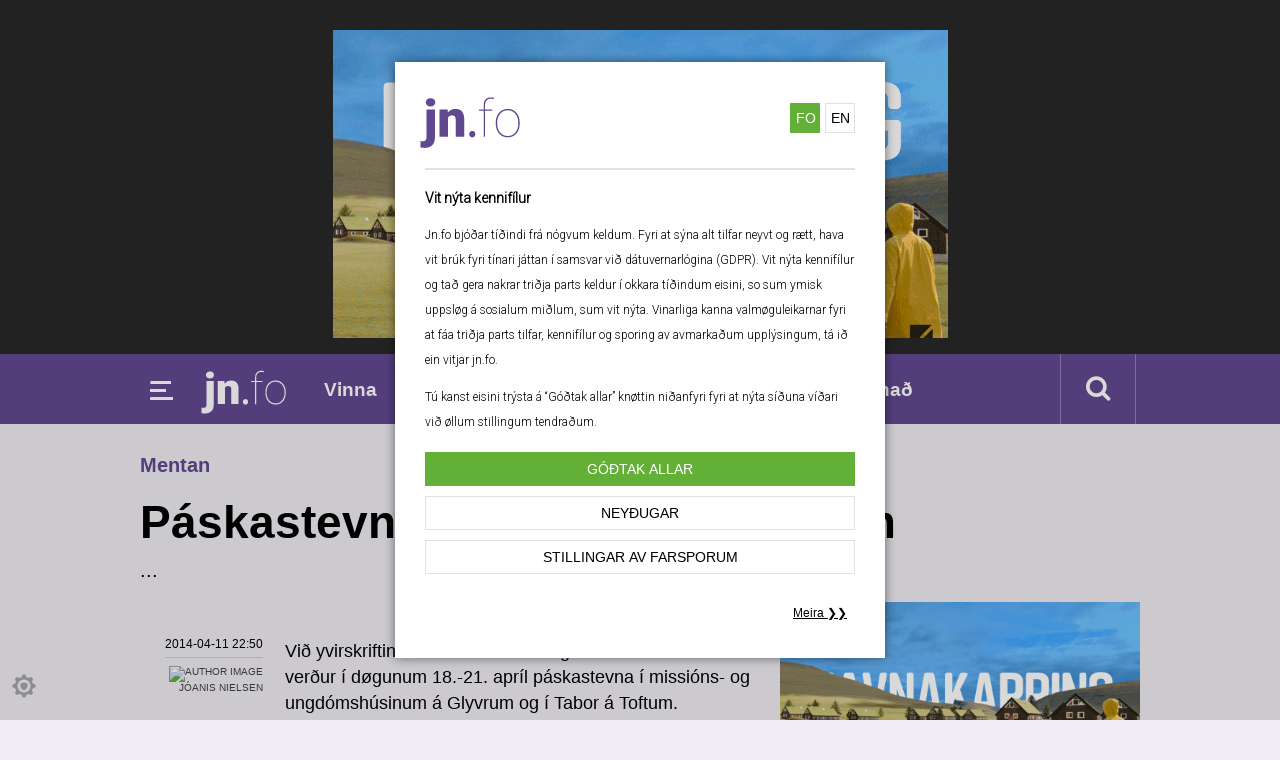

--- FILE ---
content_type: text/html; charset=UTF-8
request_url: https://jn.fo/b_paskastevna+a+glyvrum+og+toftum
body_size: 5324
content:
<!doctype html><html class="no-js" lang="fo"><head> <meta charset="utf-8"> <meta http-equiv="x-ua-compatible" content="ie=edge"> <title>jn.fo | Páskastevna á Glyvrum og Toftum</title> <meta name="description" content=""> <meta name="viewport" content="width=320, initial-scale=.95"> <link rel="apple-touch-icon" href="apple-touch-icon.png"> <meta property="og:url" content="https://jn.fo/b_paskastevna+a+glyvrum+og+toftum" /> <meta property="og:type" content="article" /> <meta property="og:title" content="Páskastevna á Glyvrum og Toftum" /> <meta property="og:description" content="..." /> <meta property="og:image" content="https://cdn-ac.knassar.fo/media/jn.fo/originals/3400-1397235094_pskamtir2014toftir.webp" /> <meta property="og:image:width" content="890" /> <meta property="og:image:height" content="590" /> <link rel="stylesheet" href="https://jn.fo/css/main.css?ver=1.25"> <link rel="stylesheet" href="https://jn.fo/css/cookie-police.min.css?ver=1.25"> <link rel="dns-prefetch" href="https://cdn-ac.knassar.fo" /> <link rel="icon" href="https://jn.fo/icons/favicon.ico?ver=1.25"><link rel="icon" href="https://jn.fo/icons/favicon.png"><link rel="icon" sizes="16x16" href="https://jn.fo/icons/favicon-16x16.png?ver=1.25"><link rel="icon" sizes="32x32" href="https://jn.fo/icons/favicon-32x32.png?ver=1.25"><link rel="android-icon" sizes="36x36" href="https://jn.fo/icons/favicon-36x36.png?ver=1.25"><link rel="android-icon" sizes="48x48" href="https://jn.fo/icons/favicon-48x48.png?ver=1.25"><link rel="apple-touch-icon" sizes="57x57" href="https://jn.fo/icons/favicon-57x57.png?ver=1.25"><link rel="apple-touch-icon" sizes="60x60" href="https://jn.fo/icons/favicon-60x60.png?ver=1.25"><link rel="ms-icon" sizes="70x70" href="https://jn.fo/icons/favicon-70x70.png?ver=1.25"><link rel="android-icon" sizes="72x72" href="https://jn.fo/icons/favicon-72x72.png?ver=1.25"><link rel="apple-touch-icon" sizes="76x76" href="https://jn.fo/icons/favicon-76x76.png?ver=1.25"><link rel="icon" sizes="96x96" href="https://jn.fo/icons/favicon-96x96.png?ver=1.25"><link rel="android-icon" sizes="96x96" href="https://jn.fo/icons/favicon-96x96.png?ver=1.25"><link rel="apple-touch-icon" sizes="114x114" href="https://jn.fo/icons/favicon-114x114.png?ver=1.25"><link rel="apple-touch-icon" sizes="120x120" href="https://jn.fo/icons/favicon-120x120.png?ver=1.25"><link rel="ms-icon" sizes="144x144" href="https://jn.fo/icons/favicon-144x144.png?ver=1.25"><link rel="ms-icon" sizes="150x150" href="https://jn.fo/icons/favicon-150x150.png?ver=1.25"><link rel="apple-touch-icon" sizes="152x152" href="https://jn.fo/icons/favicon-152x152.png?ver=1.25"><link rel="apple-touch-icon" sizes="180x180" href="https://jn.fo/icons/favicon-180x180.png?ver=1.25"><link rel="apple-touch-icon" sizes="192x191" href="https://jn.fo/icons/favicon-192x192.png?ver=1.25"><link rel="ms-icon" sizes="310x310" href="https://jn.fo/icons/favicon-310x310.png?ver=1.25"></head><body > <!--[if lte IE 9]><p class="browserupgrade">You are using an <strong>outdated</strong> browser. Please <a href="https://browsehappy.com/">upgrade your browser</a> to improve your experience and security.</p><![endif]--><div id="cookiePolice"></div><header id="head"> <div class="ablock" style="margin-top: 30px;"> <img alt="placeholder" src="https://jn.fo/css/img/banner2x1.png"/> <iframe id="top-add-dagur" src="https://vevlysingar.shouthorn.com/lysingar/iframe_big_img.php?fid=9&s=710&vk=skcjs89jgiwkwqu9&w=500&min=5&1769063939-top-add" frameborder="0" marginheight="0" marginwidth="0" scrolling="no" style="border: 0; background-color: rgb(255, 255, 255);"></iframe></div> <span class="addPlaceholder"></span> <div id="main-nav"> <nav id="desctop-nav"> <div class="wrap-c"> <ul id="main-nav-ul"> <li class="button-mobile-nav"> <img src="https://jn.fo/css/img/icons/menu.png" alt="mobile navigation icon" /> </li> <li id="logo" style=""> <a href="https://jn.fo"><svg version="1.1" id="main-nav-logo" xmlns="http://www.w3.org/2000/svg" xmlns:xlink="http://www.w3.org/1999/xlink" x="0px" y="0px" viewBox="0 0 841.9 595.3" style="enable-background:new 0 0 841.9 595.3;" xml:space="preserve"><g> <path d="M125.8,187.9v237.8c-0.1,27.2-7.9,48.2-23.4,62.9c-15.4,14.7-37,22.1-64.6,22.1c-11.9,0-23.2-1.2-33.8-3.6v-54.2c8.2,1.3,14.9,1.9,20.2,1.9c19.8,0,29.8-9.8,29.8-29.5V187.9H125.8z M48.7,128.6c0-10.2,3.7-18.6,11.1-25.1c7.4-6.5,16.9-9.8,28.7-9.8c11.8,0,21.3,3.3,28.7,9.8c7.4,6.5,11,14.9,11,25.1s-3.7,18.6-11,25.1c-7.4,6.5-16.9,9.8-28.7,9.8c-11.8,0-21.3-3.3-28.7-9.8C52.4,147.2,48.7,138.8,48.7,128.6z"/> <path d="M232.1,187.9l2.3,27c15.9-20.8,37.8-31.2,65.7-31.2c23.9,0,41.8,7.2,53.7,21.5c11.8,14.3,18,35.8,18.4,64.6v148.1h-71.8V272.7c0-11.6-2.3-20.2-7-25.6c-4.7-5.5-13.2-8.2-25.5-8.2c-14,0-24.4,5.5-31.2,16.6v162.4h-71.6V187.9H232.1z"/> <path d="M414.3,395.2c0-16.1,10.9-27.4,26.1-27.4c15.2,0,25.7,11.3,25.7,27.4c0,15.7-10,27.4-26.1,27.4C424.8,422.6,414.3,410.9,414.3,395.2z"/> <path d="M535.8,417.9V199.4h-40v-11.5h40v-33.6c0.1-21.3,5.5-37.8,16-49.6C562.4,92.9,577.1,87,595.9,87c10.5,0,19.6,1.2,27.2,3.6l-1.7,11.1c-7.4-2.1-15.8-3.2-25.3-3.2c-15.2,0-27.1,4.9-35.8,14.8c-8.7,9.8-13.1,23.8-13.1,42v32.7H608v11.5h-60.8v218.5H535.8z" /> <path d="M638,298.4c0-22,4.2-41.7,12.6-59.2c8.4-17.5,20.3-31.1,35.7-40.9c15.4-9.8,32.8-14.7,52.2-14.7c19.3,0,36.6,4.7,51.9,14.2c15.3,9.5,27.2,23,35.8,40.4c8.6,17.4,12.9,37,13.1,58.9v10.2c0,22.1-4.2,41.9-12.5,59.3c-8.4,17.4-20.2,31-35.6,40.8c-15.4,9.8-32.8,14.7-52.2,14.7c-19.4,0-36.8-4.8-52.2-14.4c-15.4-9.6-27.3-23.1-35.8-40.5c-8.5-17.4-12.8-36.9-13-58.5V298.4z M649.4,307.4c0,19.1,3.8,36.7,11.4,52.6c7.6,15.9,18.1,28.4,31.7,37.3c13.5,8.9,29,13.4,46.4,13.4c26.2,0,47.6-9.8,64.1-29.5c16.5-19.7,24.8-45.1,24.8-76.1v-6.6c0-18.8-3.8-36.3-11.5-52.3c-7.7-16-18.2-28.5-31.8-37.5c-13.5-9-28.9-13.5-46-13.5c-26.2,0-47.6,10-64.2,30c-16.6,20-24.9,45.1-24.9,75.4V307.4z"/></g></svg></a> </li> <li id="category-nav"> <ul> <li><a href="https://jn.fo/vinna">Vinna</a></li> <li><a href="https://jn.fo/politikkur">Politikkur</a></li> <li><a href="https://jn.fo/mentan">Mentan</a></li> <li><a href="https://jn.fo/ítróttur">Ítróttur</a></li> <li><a href="https://jn.fo/veðrið">Veðrið</a></li> <li><a href="https://jn.fo/annað">Annað</a></li> </ul> </li> <li> <div class="wrapMenu"> <div> <a id="close-menu" href=""> Lat aftur </a> <a href="https://jn.fo" style="text-align: center;border:none;margin-bottom: 20px;"><svg version="1.1" id="mobile-nav-logo" xmlns="http://www.w3.org/2000/svg" xmlns:xlink="http://www.w3.org/1999/xlink" x="0px" y="0px" viewBox="0 0 841.9 595.3" style="enable-background:new 0 0 841.9 595.3;" xml:space="preserve"><g> <path d="M125.8,187.9v237.8c-0.1,27.2-7.9,48.2-23.4,62.9c-15.4,14.7-37,22.1-64.6,22.1c-11.9,0-23.2-1.2-33.8-3.6v-54.2c8.2,1.3,14.9,1.9,20.2,1.9c19.8,0,29.8-9.8,29.8-29.5V187.9H125.8z M48.7,128.6c0-10.2,3.7-18.6,11.1-25.1c7.4-6.5,16.9-9.8,28.7-9.8c11.8,0,21.3,3.3,28.7,9.8c7.4,6.5,11,14.9,11,25.1s-3.7,18.6-11,25.1c-7.4,6.5-16.9,9.8-28.7,9.8c-11.8,0-21.3-3.3-28.7-9.8C52.4,147.2,48.7,138.8,48.7,128.6z"/> <path d="M232.1,187.9l2.3,27c15.9-20.8,37.8-31.2,65.7-31.2c23.9,0,41.8,7.2,53.7,21.5c11.8,14.3,18,35.8,18.4,64.6v148.1h-71.8V272.7c0-11.6-2.3-20.2-7-25.6c-4.7-5.5-13.2-8.2-25.5-8.2c-14,0-24.4,5.5-31.2,16.6v162.4h-71.6V187.9H232.1z"/> <path d="M414.3,395.2c0-16.1,10.9-27.4,26.1-27.4c15.2,0,25.7,11.3,25.7,27.4c0,15.7-10,27.4-26.1,27.4C424.8,422.6,414.3,410.9,414.3,395.2z"/> <path d="M535.8,417.9V199.4h-40v-11.5h40v-33.6c0.1-21.3,5.5-37.8,16-49.6C562.4,92.9,577.1,87,595.9,87c10.5,0,19.6,1.2,27.2,3.6l-1.7,11.1c-7.4-2.1-15.8-3.2-25.3-3.2c-15.2,0-27.1,4.9-35.8,14.8c-8.7,9.8-13.1,23.8-13.1,42v32.7H608v11.5h-60.8v218.5H535.8z" /> <path d="M638,298.4c0-22,4.2-41.7,12.6-59.2c8.4-17.5,20.3-31.1,35.7-40.9c15.4-9.8,32.8-14.7,52.2-14.7c19.3,0,36.6,4.7,51.9,14.2c15.3,9.5,27.2,23,35.8,40.4c8.6,17.4,12.9,37,13.1,58.9v10.2c0,22.1-4.2,41.9-12.5,59.3c-8.4,17.4-20.2,31-35.6,40.8c-15.4,9.8-32.8,14.7-52.2,14.7c-19.4,0-36.8-4.8-52.2-14.4c-15.4-9.6-27.3-23.1-35.8-40.5c-8.5-17.4-12.8-36.9-13-58.5V298.4z M649.4,307.4c0,19.1,3.8,36.7,11.4,52.6c7.6,15.9,18.1,28.4,31.7,37.3c13.5,8.9,29,13.4,46.4,13.4c26.2,0,47.6-9.8,64.1-29.5c16.5-19.7,24.8-45.1,24.8-76.1v-6.6c0-18.8-3.8-36.3-11.5-52.3c-7.7-16-18.2-28.5-31.8-37.5c-13.5-9-28.9-13.5-46-13.5c-26.2,0-47.6,10-64.2,30c-16.6,20-24.9,45.1-24.9,75.4V307.4z"/></g></svg></a> <a href="https://jn.fo/vinna">Vinna</a> <a href="https://jn.fo/politikkur">Politikkur</a> <a href="https://jn.fo/mentan">Mentan</a> <a href="https://jn.fo/ítróttur">Ítróttur</a> <a href="https://jn.fo/veðrið">Veðrið</a> <a href="https://jn.fo/annað">Annað</a> </div> </div> </li> <li id="search-link"> <a class="serachNow fa fa-search fa-lg" href="https://jn.fo/search/nyggjastu"></a> </li> </ul> </div> </nav> </div></header> <section class="content"> <div id="category-tag"> Mentan </div> <div class="wrap-c"> <h1>Páskastevna á Glyvrum og Toftum</h1><p class="describe-article">...</p><div class="main-conten"> <img src="https://cdn-ac.knassar.fo/media/jn.fo/originals/3400-1397235094_pskamtir2014toftir.webp" alt=""/> <div class="text-content single-news"> <div class="from"> <span class="date">2014-04-11 22:50</span> <span class="author"> <img width="40" height="40" src="https://umsitcms.knassar.fo/authors_thumbnail/default/thumbnail_jn.fo.png" alt="Author image"/> <br/>Jóanis Nielsen</span> </div> <div class="content-wrap"> <div class="ablock mobile-only" style="position: relative; margin: 0 -10px"> <img alt="placeholder" src="https://jn.fo/css/img/banner2x1.png"/> <iframe id="inside-add-single-dagur-2" src="https://vevlysingar.shouthorn.com/lysingar/iframe_big_img.php?fid=9&amp;s=710&amp;vk=skcjs89jgiwkwqu9&amp;min=1&1769063939inside-add-single-dagur" frameborder="0" marginheight="0" marginwidth="0" scrolling="no" style="border: 0; background-color: rgb(255, 255, 255);width: 100%;height: 100%;position: absolute;top:0 " class="ablock"></iframe></div><style> .mobile-only { display: none; } @media screen and (max-width: 1000px) { .mobile-only { display: block; } }</style> <div class="content-text-wrap"><p>Við yvirskriftini ???Hann livir ??? og vit skulu liva??? verður í døgunum 18.-21. apríl páskastevna í missións- og ungdómshúsinum á Glyvrum og í Tabor á Toftum. Fyriskiparar eru Tabor á Toftum, missións- og ungdómshúsið á Glyvrum, missiónshúsið í Rituvík og bønhúsið í Søldarfirði.</p><p>Langa fríggjadag verður møtið í missións- og ungdómshúsinum á Glyvrum, og hinar tríggjar dagarnar verða møtini í Tabor á Toftum.</p><p>Byrjað verður langa fríggjadag klokkan 21:00 við ungdómsmøti, sum verður á Glyvrum. Tað verður Margeir Toftegaard, sum talar, Heðin Askham luttekur við sangi, og ein dramabólkur úr húsinum luttekur eisini. Eftirmøti verður seinni um kvøldið.</p><p>Frá páskaaftan og til 2. páskadag verða møtini í Tabor á Toftum. Stóri salurin í húsinum er nýliga umvældur, so karmarnir verða serstakliga góðir til møtini. Páskaaftan talar Jóhan Henriksen, og Glyvra streingjakór syngur. Seinni um kvøldið verður lovsangsløta. Páskadag talar Andreas Andreasen, og manskórið úr Rituvík syngur. 2. páskadag talar Árni Jacobsen, og Taborkórið og eitt stórt felagskór luttaka hetta kvøldið við sangi. ??ll møtini í Tabor verða klokkan 19:00. Meðan møtini eru verður skipað fyri barnaansing.</p><p>Meðan møtini eru og eftir møtini er møguligt at fáa samtalu og forbøn.</p></div> </div> </div> <div style="position: relative"> <div class="change-police-comments"> <p>Vinarliga broyt tínar kennifíla - og privatlívsstillingar fyri at síggja hetta innihald<br> <button class="coockie-police-but" onClick="openPoliceCoockie()">Stillingar av farsporum</button> </p> </div> </div> <div class="ablock" style="position: relative;margin-top: 50px"> <img alt="placeholder" src="https://jn.fo/css/img/banner2x1.png"/> <iframe id="inside-add-single-dagur-2" src="https://vevlysingar.shouthorn.com/lysingar/iframe_big_img.php?fid=9&amp;s=710&amp;vk=skcjs89jgiwkwqu9&amp;min=1&1769063939inside-add-single-dagur" frameborder="0" marginheight="0" marginwidth="0" scrolling="no" style="border: 0; background-color: rgb(255, 255, 255);width: 100%;height: 100%;position: absolute;top:0 " class="ablock"></iframe></div> </div> </div> <aside class="aside"> <iframe width="100%" height="422" id="sidebar-adds-dagur" frameborder="0" marginheight="0" marginwidth="0" scrolling="no" class="mobile-hidden" src="https://vevlysingar.shouthorn.com/lysingar/vev_in_frame_new_c_big.php?fid=9&s=710&vk=skcjs89jgiwkwqu9&w=300&1769063939-sidebar-adds" style=" box-sizing: border-box;border-right: none"></iframe> <div class="most-red-from-dimma"><h2 clas>Mest lisið á jn.fo</h2><ul> <li> <a href="https://jn.fo/breidanes-og-hamranes-landa-i-hvalba(29)"> <img src="https://cdn-ac.knassar.fo/media/2026/01/21/140x140/1769028336pq3n0lhc1c.webp" width="90"/> </a> <div> <h3><a href="https://jn.fo/breidanes-og-hamranes-landa-i-hvalba(29)">Breiðanes og Hamranes landa í Hvalba</a></h3> <span>Vinna</span> </div> </li> <li> <a href="https://jn.fo/hogaberg-landar-makrel-til-pelagos"> <img src="https://cdn-ac.knassar.fo/media/2026/01/21/140x140/17690280567l9ryd6gwk.webp" width="90"/> </a> <div> <h3><a href="https://jn.fo/hogaberg-landar-makrel-til-pelagos">Høgaberg landar makrel til Pelagos</a></h3> <span>Vinna</span> </div> </li> <li> <a href="https://jn.fo/gotunes-skal-landa-sild-a-tvoroyri(5)"> <img src="https://cdn-ac.knassar.fo/media/2026/01/21/140x140/1769010814omdkgbhxbe.webp" width="90"/> </a> <div> <h3><a href="https://jn.fo/gotunes-skal-landa-sild-a-tvoroyri(5)">Gøtunes skal landa sild á Tvøroyri</a></h3> <span>Vinna</span> </div> </li> <li> <a href="https://jn.fo/arctic-voyager-kemur-a-fuglafjord-vid-svartkjafti"> <img src="https://cdn-ac.knassar.fo/media/2026/01/21/140x140/17690105520gcxug0dza.webp" width="90"/> </a> <div> <h3><a href="https://jn.fo/arctic-voyager-kemur-a-fuglafjord-vid-svartkjafti">Arctic Voyager kemur á Fuglafjørð við svartkjafti</a></h3> <span>Vinna</span> </div> </li> <li> <a href="https://jn.fo/tasiilaq-skal-landa-til-havsbrun(2)"> <img src="https://cdn-ac.knassar.fo/media/2026/01/21/140x140/176901023282omu3fmuz.webp" width="90"/> </a> <div> <h3><a href="https://jn.fo/tasiilaq-skal-landa-til-havsbrun(2)">Tasiilaq skal landa til Havsbrún</a></h3> <span>Vinna</span> </div> </li> <li> <a href="https://jn.fo/myndir-dreymurin-um-at-spaela-seg-vidari-brast"> <img src="https://cdn-ac.knassar.fo/media/2026/01/21/140x140/1768994100rezexgv2ed.webp" width="90"/> </a> <div> <h3><a href="https://jn.fo/myndir-dreymurin-um-at-spaela-seg-vidari-brast">Myndir: Dreymurin um at spæla seg víðari brast</a></h3> <span>Ítróttur</span> </div> </li> <li> <a href="https://jn.fo/triggir-utrodrarbatar-selja-a-fiskamarknadinum(20)"> <img src="https://cdn-ac.knassar.fo/media/2026/01/21/140x140/1768988300cdgnyduw5s.webp" width="90"/> </a> <div> <h3><a href="https://jn.fo/triggir-utrodrarbatar-selja-a-fiskamarknadinum(20)">Tríggir útróðrarbátar selja á Fiskamarknaðinum</a></h3> <span>Vinna</span> </div> </li> <li> <a href="https://jn.fo/myndir-ur-unity-arena"> <img src="https://cdn-ac.knassar.fo/media/2026/01/20/140x140/1768935426cwtnd6mgc6.webp" width="90"/> </a> <div> <h3><a href="https://jn.fo/myndir-ur-unity-arena">Myndir úr Unity Arena</a></h3> <span>Ítróttur</span> </div> </li> </ul> <span class="footer"></span></div> <br/><br/> </aside> </section> <div id="footer-adds" class="content"> <iframe id="footer-add-dagur" width="100%" height="236" src="https://vevlysingar.shouthorn.com/lysingar/iframe_big_img_all_vevlys.php?fid=9&s=710&vk=skcjs89jgiwkwqu9&w=315&1769063939-footer-add" data-src="https://vevlysingar.shouthorn.com/lysingar/iframe_big_img_all_vevlys.php?fid=40&s=710&vk=ksnv32oggiosc9322ls&w=315&1769063939-footer-add" frameborder="0" marginheight="0" marginwidth="0" scrolling="no" style="border: 0; background-color: rgb(255, 255, 255);" ></iframe></div> <footer class="footer"> <div class="partners"> <a id="portalfo-logo" href="https://jn.fo"><svg version="1.1" id="mobile-nav-logo-footer" xmlns="http://www.w3.org/2000/svg" xmlns:xlink="http://www.w3.org/1999/xlink" x="0px" y="0px" viewBox="0 0 841.9 595.3" style="enable-background:new 0 0 841.9 595.3;" xml:space="preserve"><g> <path d="M125.8,187.9v237.8c-0.1,27.2-7.9,48.2-23.4,62.9c-15.4,14.7-37,22.1-64.6,22.1c-11.9,0-23.2-1.2-33.8-3.6v-54.2c8.2,1.3,14.9,1.9,20.2,1.9c19.8,0,29.8-9.8,29.8-29.5V187.9H125.8z M48.7,128.6c0-10.2,3.7-18.6,11.1-25.1c7.4-6.5,16.9-9.8,28.7-9.8c11.8,0,21.3,3.3,28.7,9.8c7.4,6.5,11,14.9,11,25.1s-3.7,18.6-11,25.1c-7.4,6.5-16.9,9.8-28.7,9.8c-11.8,0-21.3-3.3-28.7-9.8C52.4,147.2,48.7,138.8,48.7,128.6z"></path> <path d="M232.1,187.9l2.3,27c15.9-20.8,37.8-31.2,65.7-31.2c23.9,0,41.8,7.2,53.7,21.5c11.8,14.3,18,35.8,18.4,64.6v148.1h-71.8V272.7c0-11.6-2.3-20.2-7-25.6c-4.7-5.5-13.2-8.2-25.5-8.2c-14,0-24.4,5.5-31.2,16.6v162.4h-71.6V187.9H232.1z"></path> <path d="M414.3,395.2c0-16.1,10.9-27.4,26.1-27.4c15.2,0,25.7,11.3,25.7,27.4c0,15.7-10,27.4-26.1,27.4C424.8,422.6,414.3,410.9,414.3,395.2z"></path> <path d="M535.8,417.9V199.4h-40v-11.5h40v-33.6c0.1-21.3,5.5-37.8,16-49.6C562.4,92.9,577.1,87,595.9,87c10.5,0,19.6,1.2,27.2,3.6l-1.7,11.1c-7.4-2.1-15.8-3.2-25.3-3.2c-15.2,0-27.1,4.9-35.8,14.8c-8.7,9.8-13.1,23.8-13.1,42v32.7H608v11.5h-60.8v218.5H535.8z"></path> <path d="M638,298.4c0-22,4.2-41.7,12.6-59.2c8.4-17.5,20.3-31.1,35.7-40.9c15.4-9.8,32.8-14.7,52.2-14.7c19.3,0,36.6,4.7,51.9,14.2c15.3,9.5,27.2,23,35.8,40.4c8.6,17.4,12.9,37,13.1,58.9v10.2c0,22.1-4.2,41.9-12.5,59.3c-8.4,17.4-20.2,31-35.6,40.8c-15.4,9.8-32.8,14.7-52.2,14.7c-19.4,0-36.8-4.8-52.2-14.4c-15.4-9.6-27.3-23.1-35.8-40.5c-8.5-17.4-12.8-36.9-13-58.5V298.4z M649.4,307.4c0,19.1,3.8,36.7,11.4,52.6c7.6,15.9,18.1,28.4,31.7,37.3c13.5,8.9,29,13.4,46.4,13.4c26.2,0,47.6-9.8,64.1-29.5c16.5-19.7,24.8-45.1,24.8-76.1v-6.6c0-18.8-3.8-36.3-11.5-52.3c-7.7-16-18.2-28.5-31.8-37.5c-13.5-9-28.9-13.5-46-13.5c-26.2,0-47.6,10-64.2,30c-16.6,20-24.9,45.1-24.9,75.4V307.4z"></path></g></svg></a> </div> <ul class="sub-footer-list"> <li> </li> <li> <dl> <dt> Lýsingar </dt> <dd><a href="https://vevlysingar.fo">vevlysingar.fo</dd> <dt>Jóanis Albert Nielsen</dt> <dd>Tlf: <a href="tel:+298213361">213361</a></dd> <dd><a href="/cdn-cgi/l/email-protection#8fe5eee1cfe5e1a1e9e0"><span class="__cf_email__" data-cfemail="274d4649674d49094148">[email&#160;protected]</span></a></dd> </dl> </li> <li> <dl> <dt>Redaktión</dt> <dd>Tlf: <a href="tel:+298213361">210361</a></dd> <dd><a href="/cdn-cgi/l/email-protection#cca6a28ca6a2e2aaa3"><span class="__cf_email__" data-cfemail="e08a8ea08a8ece868f">[email&#160;protected]</span></a></dd> <dt>Ábyrgd:</dt> <dd>Jóanis Nielsen</dd> <dd>Tlf: <a href="tel:+298213361">210361</a></dd> <dd><a href="/cdn-cgi/l/email-protection#8ce6e3ede2e5ffcce6e2a2eae3"><span class="__cf_email__" data-cfemail="5c36333d32352f1c3632723a33">[email&#160;protected]</span></a></dd> </dl> </li> <li> </dl> </li> </ul></footer> <div class="modal-mask"> <div class="modal-wrapper"> <div class="modal-container animated"> <form id="search" action="https://jn.fo/search-news" method="post"> <fieldset> <input type="hidden" name="_token" value="d0N1t6IWm6hm4SjHfdeVam0Q4sQACBUuvmsqH0Bw"> <input type="text" id="searchterm" name="searchterm" placeholder="Skriva leitiorð t.d grind..."/> <input type="hidden" id="pageId" name="page" value="1" /> <input type="hidden" id="orderId" name="orderId" value="date" /> <button>Leita</button> </fieldset> </form> <div class="serach-resuls"> <nav class="tabs"><button class="current" data-type="date">Nýggjastu</button><button data-type="relevance">Relevance</button><button class=" fa fa-close fa-lg"></button></nav> <div id="search-content"> </div> </div> </div> </div></div> <script data-cfasync="false" src="/cdn-cgi/scripts/5c5dd728/cloudflare-static/email-decode.min.js"></script><script src="https://code.jquery.com/jquery-3.1.1.min.js" integrity="sha256-hVVnYaiADRTO2PzUGmuLJr8BLUSjGIZsDYGmIJLv2b8=" crossorigin="anonymous"></script> <script> window.jQuery || document.write('<script src="js/vendor/jquery-3.1.1.min.js"><\/script>') </script> <script src="https://jn.fo/js/scripts.js?v=1.25"></script> <script src="https://jn.fo/js/vue@2.6.14.min.js?v=1.25"></script> <script src="https://jn.fo/js/cookie-police.js?v=1.25"></script><script defer src="https://static.cloudflareinsights.com/beacon.min.js/vcd15cbe7772f49c399c6a5babf22c1241717689176015" integrity="sha512-ZpsOmlRQV6y907TI0dKBHq9Md29nnaEIPlkf84rnaERnq6zvWvPUqr2ft8M1aS28oN72PdrCzSjY4U6VaAw1EQ==" data-cf-beacon='{"version":"2024.11.0","token":"a67274c1cf8f4e2f923d4600669dc41d","r":1,"server_timing":{"name":{"cfCacheStatus":true,"cfEdge":true,"cfExtPri":true,"cfL4":true,"cfOrigin":true,"cfSpeedBrain":true},"location_startswith":null}}' crossorigin="anonymous"></script>
</body></html>

--- FILE ---
content_type: text/html; charset=UTF-8
request_url: https://vevlysingar.shouthorn.com/lysingar/iframe_big_img.php?fid=9&s=710&vk=skcjs89jgiwkwqu9&w=500&min=5&1769063939-top-add
body_size: 87
content:
<head>
			<style>
				html,body{
					margin:0;
					padding:0;
					overflow: hidden;
				}
			</style>
			<body><a href="/bigvis-9-oh2z05vnt41isco-skkdivkijqhr9211-25660-710.clicked" target="_blank">			
			<img src="https://vevlysingar.shouthorn.com/2023/1768753727_smattur_500x1000.gif" style="margin: 0; paddin: 0;" border="0" width="100%" />
		
			</a></body>

--- FILE ---
content_type: text/html; charset=UTF-8
request_url: https://vevlysingar.shouthorn.com/lysingar/iframe_big_img.php?fid=9&s=710&vk=skcjs89jgiwkwqu9&min=1&1769063939inside-add-single-dagur
body_size: -71
content:
<head>
			<style>
				html,body{
					margin:0;
					padding:0;
					overflow: hidden;
				}
			</style>
			<body><a href="/bigvis-9-czx1q3o8gor5im7-skkdivkijqhr9211-25654-710.clicked" target="_blank">			
			<img src="https://vevlysingar.shouthorn.com/2023/1768556820_dsc_0092kopier.jpg" style="margin: 0; paddin: 0;" border="0" width="100%" />
		
			</a></body>

--- FILE ---
content_type: text/html; charset=UTF-8
request_url: https://vevlysingar.shouthorn.com/lysingar/iframe_big_img_all_vevlys.php?fid=9&s=710&vk=skcjs89jgiwkwqu9&w=315&1769063939-footer-add
body_size: 377
content:
	<style>
    .bottomflexholder {width: 990px;margin-bottom: 30px;}
    .flexoverview_heading {font-size: 22px;font-family: Arial, sans-serif;font-weight: bold;border-bottom: 3px solid #e1dedd;margin-bottom: 10px; }
    .smallflexitem {width: 315px;float: left;}
    .smallflexseperator {width: 2px;height: 80px;float: left;margin: 40px 10px;background-color: #e1dedd;}
    .smallflex_lineseperatorholder {width: 990px;float: left;margin: 9px 0 9px 0;}
    .smallflex_lineseperator {width: 150px;height: 2px;float: left;background-color: #e1dedd;margin: 0 90px}
    .smallflexoverview_bottom {width: 990px;float: left;border-top: 3px solid #e1dedd;margin-top: 10px; clear:both; }
    .smallflexoverview_createad {float: left;font-size: 12px;color: #a0a0a0;text-transform: uppercase;font-weight: bold;font-family: Arial, sans-serif;margin-top: 5px;}
    .smallflexoverview_createad a {color: #a0a0a0;text-decoration: none;}
    .smallflexoverview_createad a:hover {text-decoration: underline;}
    .smallflexoverview_vevlysingar {float: right;margin-top: 3px;}
</style>
<body>
    <div class="bottomflexholder">
        <div class="flexoverview_heading">L&yacute;singar</div>
		<div class="smallflexitem"><a href="/bigvis-9-czx1q3o8gor5im7-skkdivkijqhr9211-25654-710.clicked" target="_blank"><img src="https://vevlysingar.shouthorn.com/2023/1768556820_dsc_0092kopier.jpg" style="margin: 0; paddin: 0;" border="0" width="100%" /></a></div><div class="smallflexseperator"></div><div class="smallflexitem"><a href="/bigvis-9-czx1q3o8gor5im7-skkdivkijqhr9211-25654-710.clicked" target="_blank"><img src="https://vevlysingar.shouthorn.com/2023/1768556820_dsc_0092kopier.jpg" style="margin: 0; paddin: 0;" border="0" width="100%" /></a></div><div class="smallflexseperator"></div>    </div>
	<div class="smallflexoverview_bottom">
		<div class="smallflexoverview_createad"><a target="_blank" href="http://lysingar.portal.fo/flekslysingaplass.html">Stovna l&yacute;sing</a></div>
		<div class="smallflexoverview_vevlysingar"><a target="_blank" href="http://vevlysingar.fo"><img src="https://c1779652.ssl.cf0.rackcdn.com/design/1333456743_logo.png"></a></div>
	</div>
</body>
	

--- FILE ---
content_type: text/html; charset=UTF-8
request_url: https://vevlysingar.shouthorn.com/lysingar/vev_in_frame_msg_c_big_2023.php?vih=367
body_size: 197
content:
<a href="/bigvis-9-oh2z05vnt41isco-skkdivkijqhr9211-25660-710.clicked" target="_blank"><img src="https://vevlysingar.shouthorn.com/2023/1768753727_smattur_500x1000.gif" style="margin: 0; paddin: 0;" border="0" width="100%" height="180" /></a><hr class="lysing_hr_line" /><a href="/bigvis-9-czx1q3o8gor5im7-skkdivkijqhr9211-25654-710.clicked" target="_blank"><img src="https://vevlysingar.shouthorn.com/2023/1768556820_dsc_0092kopier.jpg" style="margin: 0; paddin: 0;" border="0" width="100%" height="180" /></a><hr class="lysing_hr_line" /><div id="botn_in"></div>
<div style="text-align: right; margin-right: 5px; position: fixed; bottom: 3px; right: 0;"><br /><a href="http://vevlysingar.fo/" target="_blank" title="vevlysingar.fo"><img src="https://c1779652.ssl.cf0.rackcdn.com/design/1333456743_logo.png" alt="vevlysingar.fo" style="border: 0;" /></a></div>

--- FILE ---
content_type: text/css
request_url: https://jn.fo/css/main.css?ver=1.25
body_size: 23239
content:
@charset "UTF-8";
@import url(https://fonts.googleapis.com/css?family=Roboto:300&subset=latin-ext);
@import url(https://fonts.googleapis.com/css?family=Roboto+Condensed:400,700&subset=latin-ext);

/*! normalize.css v5.0.0 | MIT License | github.com/necolas/normalize.css */

html {
    font-family: sans-serif;
    line-height: 1.15;
    -ms-text-size-adjust: 100%;
    -webkit-text-size-adjust: 100%
}

body {
    margin: 0
}

article,
aside,
footer,
header,
nav,
section {
    display: block
}

h1 {
    font-size: 2em;
    margin: .67em 0
}

figcaption,
figure,
main {
    display: block
}

figure {
    margin: 1em 40px
}

hr {
    box-sizing: content-box;
    height: 0;
    overflow: visible
}

pre {
    font-family: monospace, monospace;
    font-size: 1em
}

a {
    background-color: transparent;
    -webkit-text-decoration-skip: objects
}

a:active,
a:hover {
    outline-width: 0
}

abbr[title] {
    border-bottom: none;
    text-decoration: underline;
    text-decoration: underline dotted
}

b,
strong {
    font-weight: inherit
}

b,
strong {
    font-weight: bolder
}

code,
kbd,
samp {
    font-family: monospace, monospace;
    font-size: 1em
}

dfn {
    font-style: italic
}

mark {
    background-color: #ff0;
    color: #000
}

small {
    font-size: 80%
}

sub,
sup {
    font-size: 75%;
    line-height: 0;
    position: relative;
    vertical-align: baseline
}

sub {
    bottom: -.25em
}

sup {
    top: -.5em
}

audio,
video {
    display: inline-block
}

audio:not([controls]) {
    display: none;
    height: 0
}

img {
    border-style: none
}

svg:not(:root) {
    overflow: hidden
}

button,
input,
optgroup,
select,
textarea {
    font-family: sans-serif;
    font-size: 100%;
    line-height: 1.15;
    margin: 0
}

button,
input {
    overflow: visible
}

button,
select {
    text-transform: none
}

[type=reset],
[type=submit],
button,
html [type=button] {
    -webkit-appearance: button
}

[type=button]::-moz-focus-inner,
[type=reset]::-moz-focus-inner,
[type=submit]::-moz-focus-inner,
button::-moz-focus-inner {
    border-style: none;
    padding: 0
}

[type=button]:-moz-focusring,
[type=reset]:-moz-focusring,
[type=submit]:-moz-focusring,
button:-moz-focusring {
    outline: 1px dotted ButtonText
}

fieldset {
    border: 1px solid silver;
    margin: 0 2px;
    padding: .35em .625em .75em
}

legend {
    box-sizing: border-box;
    color: inherit;
    display: table;
    max-width: 100%;
    padding: 0;
    white-space: normal
}

progress {
    display: inline-block;
    vertical-align: baseline
}

textarea {
    overflow: auto
}

[type=checkbox],
[type=radio] {
    box-sizing: border-box;
    padding: 0
}

[type=number]::-webkit-inner-spin-button,
[type=number]::-webkit-outer-spin-button {
    height: auto
}

[type=search] {
    -webkit-appearance: textfield;
    outline-offset: -2px
}

[type=search]::-webkit-search-cancel-button,
[type=search]::-webkit-search-decoration {
    -webkit-appearance: none
}

::-webkit-file-upload-button {
    -webkit-appearance: button;
    font: inherit
}

details,
menu {
    display: block
}

summary {
    display: list-item
}

canvas {
    display: inline-block
}

template {
    display: none
}

[hidden] {
    display: none
}


/*!
 *  Font Awesome 4.7.0 by @davegandy - http://fontawesome.io - @fontawesome
 *  License - http://fontawesome.io/license (Font: SIL OFL 1.1, CSS: MIT License)
 */

@font-face {
    font-family: FontAwesome;
    src: url(fonts/fontawesome-webfont.eot?v=4.7.0);
    src: url(fonts/fontawesome-webfont.eot?#iefix&v=4.7.0) format('embedded-opentype'), url(fonts/fontawesome-webfont.woff2?v=4.7.0) format('woff2'), url(fonts/fontawesome-webfont.woff?v=4.7.0) format('woff'), url(fonts/fontawesome-webfont.ttf?v=4.7.0) format('truetype'), url(fonts/fontawesome-webfont.svg?v=4.7.0#fontawesomeregular) format('svg');
    font-weight: 400;
    font-style: normal
}

.fa {
    display: inline-block;
    font: normal normal normal 14px/1 FontAwesome;
    font-size: inherit;
    text-rendering: auto;
    -webkit-font-smoothing: antialiased;
    -moz-osx-font-smoothing: grayscale
}

.fa-lg {
    font-size: 1.33333333em;
    line-height: .75em;
    vertical-align: -15%
}

.fa-2x {
    font-size: 2em
}

.fa-3x {
    font-size: 3em
}

.fa-4x {
    font-size: 4em
}

.fa-5x {
    font-size: 5em
}

.fa-fw {
    width: 1.28571429em;
    text-align: center
}

.fa-ul {
    padding-left: 0;
    margin-left: 2.14285714em;
    list-style-type: none
}

.fa-ul>li {
    position: relative
}

.fa-li {
    position: absolute;
    left: -2.14285714em;
    width: 2.14285714em;
    top: .14285714em;
    text-align: center
}

.fa-li.fa-lg {
    left: -1.85714286em
}

.fa-border {
    padding: .2em .25em .15em;
    border: solid .08em #eee;
    border-radius: .1em
}

.fa-pull-left {
    float: left
}

.fa-pull-right {
    float: right
}

.fa.fa-pull-left {
    margin-right: .3em
}

.fa.fa-pull-right {
    margin-left: .3em
}

.pull-right {
    float: right
}

.pull-left {
    float: left
}

.fa.pull-left {
    margin-right: .3em
}

.fa.pull-right {
    margin-left: .3em
}

.fa-spin {
    -webkit-animation: fa-spin 2s infinite linear;
    animation: fa-spin 2s infinite linear
}

.fa-pulse {
    -webkit-animation: fa-spin 1s infinite steps(8);
    animation: fa-spin 1s infinite steps(8)
}

@-webkit-keyframes fa-spin {
    0% {
        -webkit-transform: rotate(0);
        transform: rotate(0)
    }
    100% {
        -webkit-transform: rotate(359deg);
        transform: rotate(359deg)
    }
}

@keyframes fa-spin {
    0% {
        -webkit-transform: rotate(0);
        transform: rotate(0)
    }
    100% {
        -webkit-transform: rotate(359deg);
        transform: rotate(359deg)
    }
}

.fa-rotate-90 {
    -webkit-transform: rotate(90deg);
    -ms-transform: rotate(90deg);
    transform: rotate(90deg)
}

.fa-rotate-180 {
    -webkit-transform: rotate(180deg);
    -ms-transform: rotate(180deg);
    transform: rotate(180deg)
}

.fa-rotate-270 {
    -webkit-transform: rotate(270deg);
    -ms-transform: rotate(270deg);
    transform: rotate(270deg)
}

.fa-flip-horizontal {
    -webkit-transform: scale(-1, 1);
    -ms-transform: scale(-1, 1);
    transform: scale(-1, 1)
}

.fa-flip-vertical {
    -webkit-transform: scale(1, -1);
    -ms-transform: scale(1, -1);
    transform: scale(1, -1)
}

:root .fa-flip-horizontal,
:root .fa-flip-vertical,
:root .fa-rotate-180,
:root .fa-rotate-270,
:root .fa-rotate-90 {
    filter: none
}

.fa-stack {
    position: relative;
    display: inline-block;
    width: 2em;
    height: 2em;
    line-height: 2em;
    vertical-align: middle
}

.fa-stack-1x,
.fa-stack-2x {
    position: absolute;
    left: 0;
    width: 100%;
    text-align: center
}

.fa-stack-1x {
    line-height: inherit
}

.fa-stack-2x {
    font-size: 2em
}

.fa-inverse {
    color: #fff
}

.fa-glass:before {
    content: "\f000"
}

.fa-music:before {
    content: "\f001"
}

.fa-search:before {
    content: "\f002"
}

.fa-envelope-o:before {
    content: "\f003"
}

.fa-heart:before {
    content: "\f004"
}

.fa-star:before {
    content: "\f005"
}

.fa-star-o:before {
    content: "\f006"
}

.fa-user:before {
    content: "\f007"
}

.fa-film:before {
    content: "\f008"
}

.fa-th-large:before {
    content: "\f009"
}

.fa-th:before {
    content: "\f00a"
}

.fa-th-list:before {
    content: "\f00b"
}

.fa-check:before {
    content: "\f00c"
}

.fa-close:before,
.fa-remove:before,
.fa-times:before {
    content: "\f00d"
}

.fa-search-plus:before {
    content: "\f00e"
}

.fa-search-minus:before {
    content: "\f010"
}

.fa-power-off:before {
    content: "\f011"
}

.fa-signal:before {
    content: "\f012"
}

.fa-cog:before,
.fa-gear:before {
    content: "\f013"
}

.fa-trash-o:before {
    content: "\f014"
}

.fa-home:before {
    content: "\f015"
}

.fa-file-o:before {
    content: "\f016"
}

.fa-clock-o:before {
    content: "\f017"
}

.fa-road:before {
    content: "\f018"
}

.fa-download:before {
    content: "\f019"
}

.fa-arrow-circle-o-down:before {
    content: "\f01a"
}

.fa-arrow-circle-o-up:before {
    content: "\f01b"
}

.fa-inbox:before {
    content: "\f01c"
}

.fa-play-circle-o:before {
    content: "\f01d"
}

.fa-repeat:before,
.fa-rotate-right:before {
    content: "\f01e"
}

.fa-refresh:before {
    content: "\f021"
}

.fa-list-alt:before {
    content: "\f022"
}

.fa-lock:before {
    content: "\f023"
}

.fa-flag:before {
    content: "\f024"
}

.fa-headphones:before {
    content: "\f025"
}

.fa-volume-off:before {
    content: "\f026"
}

.fa-volume-down:before {
    content: "\f027"
}

.fa-volume-up:before {
    content: "\f028"
}

.fa-qrcode:before {
    content: "\f029"
}

.fa-barcode:before {
    content: "\f02a"
}

.fa-tag:before {
    content: "\f02b"
}

.fa-tags:before {
    content: "\f02c"
}

.fa-book:before {
    content: "\f02d"
}

.fa-bookmark:before {
    content: "\f02e"
}

.fa-print:before {
    content: "\f02f"
}

.fa-camera:before {
    content: "\f030"
}

.fa-font:before {
    content: "\f031"
}

.fa-bold:before {
    content: "\f032"
}

.fa-italic:before {
    content: "\f033"
}

.fa-text-height:before {
    content: "\f034"
}

.fa-text-width:before {
    content: "\f035"
}

.fa-align-left:before {
    content: "\f036"
}

.fa-align-center:before {
    content: "\f037"
}

.fa-align-right:before {
    content: "\f038"
}

.fa-align-justify:before {
    content: "\f039"
}

.fa-list:before {
    content: "\f03a"
}

.fa-dedent:before,
.fa-outdent:before {
    content: "\f03b"
}

.fa-indent:before {
    content: "\f03c"
}

.fa-video-camera:before {
    content: "\f03d"
}

.fa-image:before,
.fa-photo:before,
.fa-picture-o:before {
    content: "\f03e"
}

.fa-pencil:before {
    content: "\f040"
}

.fa-map-marker:before {
    content: "\f041"
}

.fa-adjust:before {
    content: "\f042"
}

.fa-tint:before {
    content: "\f043"
}

.fa-edit:before,
.fa-pencil-square-o:before {
    content: "\f044"
}

.fa-share-square-o:before {
    content: "\f045"
}

.fa-check-square-o:before {
    content: "\f046"
}

.fa-arrows:before {
    content: "\f047"
}

.fa-step-backward:before {
    content: "\f048"
}

.fa-fast-backward:before {
    content: "\f049"
}

.fa-backward:before {
    content: "\f04a"
}

.fa-play:before {
    content: "\f04b"
}

.fa-pause:before {
    content: "\f04c"
}

.fa-stop:before {
    content: "\f04d"
}

.fa-forward:before {
    content: "\f04e"
}

.fa-fast-forward:before {
    content: "\f050"
}

.fa-step-forward:before {
    content: "\f051"
}

.fa-eject:before {
    content: "\f052"
}

.fa-chevron-left:before {
    content: "\f053"
}

.fa-chevron-right:before {
    content: "\f054"
}

.fa-plus-circle:before {
    content: "\f055"
}

.fa-minus-circle:before {
    content: "\f056"
}

.fa-times-circle:before {
    content: "\f057"
}

.fa-check-circle:before {
    content: "\f058"
}

.fa-question-circle:before {
    content: "\f059"
}

.fa-info-circle:before {
    content: "\f05a"
}

.fa-crosshairs:before {
    content: "\f05b"
}

.fa-times-circle-o:before {
    content: "\f05c"
}

.fa-check-circle-o:before {
    content: "\f05d"
}

.fa-ban:before {
    content: "\f05e"
}

.fa-arrow-left:before {
    content: "\f060"
}

.fa-arrow-right:before {
    content: "\f061"
}

.fa-arrow-up:before {
    content: "\f062"
}

.fa-arrow-down:before {
    content: "\f063"
}

.fa-mail-forward:before,
.fa-share:before {
    content: "\f064"
}

.fa-expand:before {
    content: "\f065"
}

.fa-compress:before {
    content: "\f066"
}

.fa-plus:before {
    content: "\f067"
}

.fa-minus:before {
    content: "\f068"
}

.fa-asterisk:before {
    content: "\f069"
}

.fa-exclamation-circle:before {
    content: "\f06a"
}

.fa-gift:before {
    content: "\f06b"
}

.fa-leaf:before {
    content: "\f06c"
}

.fa-fire:before {
    content: "\f06d"
}

.fa-eye:before {
    content: "\f06e"
}

.fa-eye-slash:before {
    content: "\f070"
}

.fa-exclamation-triangle:before,
.fa-warning:before {
    content: "\f071"
}

.fa-plane:before {
    content: "\f072"
}

.fa-calendar:before {
    content: "\f073"
}

.fa-random:before {
    content: "\f074"
}

.fa-comment:before {
    content: "\f075"
}

.fa-magnet:before {
    content: "\f076"
}

.fa-chevron-up:before {
    content: "\f077"
}

.fa-chevron-down:before {
    content: "\f078"
}

.fa-retweet:before {
    content: "\f079"
}

.fa-shopping-cart:before {
    content: "\f07a"
}

.fa-folder:before {
    content: "\f07b"
}

.fa-folder-open:before {
    content: "\f07c"
}

.fa-arrows-v:before {
    content: "\f07d"
}

.fa-arrows-h:before {
    content: "\f07e"
}

.fa-bar-chart-o:before,
.fa-bar-chart:before {
    content: "\f080"
}

.fa-twitter-square:before {
    content: "\f081"
}

.fa-facebook-square:before {
    content: "\f082"
}

.fa-camera-retro:before {
    content: "\f083"
}

.fa-key:before {
    content: "\f084"
}

.fa-cogs:before,
.fa-gears:before {
    content: "\f085"
}

.fa-comments:before {
    content: "\f086"
}

.fa-thumbs-o-up:before {
    content: "\f087"
}

.fa-thumbs-o-down:before {
    content: "\f088"
}

.fa-star-half:before {
    content: "\f089"
}

.fa-heart-o:before {
    content: "\f08a"
}

.fa-sign-out:before {
    content: "\f08b"
}

.fa-linkedin-square:before {
    content: "\f08c"
}

.fa-thumb-tack:before {
    content: "\f08d"
}

.fa-external-link:before {
    content: "\f08e"
}

.fa-sign-in:before {
    content: "\f090"
}

.fa-trophy:before {
    content: "\f091"
}

.fa-github-square:before {
    content: "\f092"
}

.fa-upload:before {
    content: "\f093"
}

.fa-lemon-o:before {
    content: "\f094"
}

.fa-phone:before {
    content: "\f095"
}

.fa-square-o:before {
    content: "\f096"
}

.fa-bookmark-o:before {
    content: "\f097"
}

.fa-phone-square:before {
    content: "\f098"
}

.fa-twitter:before {
    content: "\f099"
}

.fa-facebook-f:before,
.fa-facebook:before {
    content: "\f09a"
}

.fa-github:before {
    content: "\f09b"
}

.fa-unlock:before {
    content: "\f09c"
}

.fa-credit-card:before {
    content: "\f09d"
}

.fa-feed:before,
.fa-rss:before {
    content: "\f09e"
}

.fa-hdd-o:before {
    content: "\f0a0"
}

.fa-bullhorn:before {
    content: "\f0a1"
}

.fa-bell:before {
    content: "\f0f3"
}

.fa-certificate:before {
    content: "\f0a3"
}

.fa-hand-o-right:before {
    content: "\f0a4"
}

.fa-hand-o-left:before {
    content: "\f0a5"
}

.fa-hand-o-up:before {
    content: "\f0a6"
}

.fa-hand-o-down:before {
    content: "\f0a7"
}

.fa-arrow-circle-left:before {
    content: "\f0a8"
}

.fa-arrow-circle-right:before {
    content: "\f0a9"
}

.fa-arrow-circle-up:before {
    content: "\f0aa"
}

.fa-arrow-circle-down:before {
    content: "\f0ab"
}

.fa-globe:before {
    content: "\f0ac"
}

.fa-wrench:before {
    content: "\f0ad"
}

.fa-tasks:before {
    content: "\f0ae"
}

.fa-filter:before {
    content: "\f0b0"
}

.fa-briefcase:before {
    content: "\f0b1"
}

.fa-arrows-alt:before {
    content: "\f0b2"
}

.fa-group:before,
.fa-users:before {
    content: "\f0c0"
}

.fa-chain:before,
.fa-link:before {
    content: "\f0c1"
}

.fa-cloud:before {
    content: "\f0c2"
}

.fa-flask:before {
    content: "\f0c3"
}

.fa-cut:before,
.fa-scissors:before {
    content: "\f0c4"
}

.fa-copy:before,
.fa-files-o:before {
    content: "\f0c5"
}

.fa-paperclip:before {
    content: "\f0c6"
}

.fa-floppy-o:before,
.fa-save:before {
    content: "\f0c7"
}

.fa-square:before {
    content: "\f0c8"
}

.fa-bars:before,
.fa-navicon:before,
.fa-reorder:before {
    content: "\f0c9"
}

.fa-list-ul:before {
    content: "\f0ca"
}

.fa-list-ol:before {
    content: "\f0cb"
}

.fa-strikethrough:before {
    content: "\f0cc"
}

.fa-underline:before {
    content: "\f0cd"
}

.fa-table:before {
    content: "\f0ce"
}

.fa-magic:before {
    content: "\f0d0"
}

.fa-truck:before {
    content: "\f0d1"
}

.fa-pinterest:before {
    content: "\f0d2"
}

.fa-pinterest-square:before {
    content: "\f0d3"
}

.fa-google-plus-square:before {
    content: "\f0d4"
}

.fa-google-plus:before {
    content: "\f0d5"
}

.fa-money:before {
    content: "\f0d6"
}

.fa-caret-down:before {
    content: "\f0d7"
}

.fa-caret-up:before {
    content: "\f0d8"
}

.fa-caret-left:before {
    content: "\f0d9"
}

.fa-caret-right:before {
    content: "\f0da"
}

.fa-columns:before {
    content: "\f0db"
}

.fa-sort:before,
.fa-unsorted:before {
    content: "\f0dc"
}

.fa-sort-desc:before,
.fa-sort-down:before {
    content: "\f0dd"
}

.fa-sort-asc:before,
.fa-sort-up:before {
    content: "\f0de"
}

.fa-envelope:before {
    content: "\f0e0"
}

.fa-linkedin:before {
    content: "\f0e1"
}

.fa-rotate-left:before,
.fa-undo:before {
    content: "\f0e2"
}

.fa-gavel:before,
.fa-legal:before {
    content: "\f0e3"
}

.fa-dashboard:before,
.fa-tachometer:before {
    content: "\f0e4"
}

.fa-comment-o:before {
    content: "\f0e5"
}

.fa-comments-o:before {
    content: "\f0e6"
}

.fa-bolt:before,
.fa-flash:before {
    content: "\f0e7"
}

.fa-sitemap:before {
    content: "\f0e8"
}

.fa-umbrella:before {
    content: "\f0e9"
}

.fa-clipboard:before,
.fa-paste:before {
    content: "\f0ea"
}

.fa-lightbulb-o:before {
    content: "\f0eb"
}

.fa-exchange:before {
    content: "\f0ec"
}

.fa-cloud-download:before {
    content: "\f0ed"
}

.fa-cloud-upload:before {
    content: "\f0ee"
}

.fa-user-md:before {
    content: "\f0f0"
}

.fa-stethoscope:before {
    content: "\f0f1"
}

.fa-suitcase:before {
    content: "\f0f2"
}

.fa-bell-o:before {
    content: "\f0a2"
}

.fa-coffee:before {
    content: "\f0f4"
}

.fa-cutlery:before {
    content: "\f0f5"
}

.fa-file-text-o:before {
    content: "\f0f6"
}

.fa-building-o:before {
    content: "\f0f7"
}

.fa-hospital-o:before {
    content: "\f0f8"
}

.fa-ambulance:before {
    content: "\f0f9"
}

.fa-medkit:before {
    content: "\f0fa"
}

.fa-fighter-jet:before {
    content: "\f0fb"
}

.fa-beer:before {
    content: "\f0fc"
}

.fa-h-square:before {
    content: "\f0fd"
}

.fa-plus-square:before {
    content: "\f0fe"
}

.fa-angle-double-left:before {
    content: "\f100"
}

.fa-angle-double-right:before {
    content: "\f101"
}

.fa-angle-double-up:before {
    content: "\f102"
}

.fa-angle-double-down:before {
    content: "\f103"
}

.fa-angle-left:before {
    content: "\f104"
}

.fa-angle-right:before {
    content: "\f105"
}

.fa-angle-up:before {
    content: "\f106"
}

.fa-angle-down:before {
    content: "\f107"
}

.fa-desktop:before {
    content: "\f108"
}

.fa-laptop:before {
    content: "\f109"
}

.fa-tablet:before {
    content: "\f10a"
}

.fa-mobile-phone:before,
.fa-mobile:before {
    content: "\f10b"
}

.fa-circle-o:before {
    content: "\f10c"
}

.fa-quote-left:before {
    content: "\f10d"
}

.fa-quote-right:before {
    content: "\f10e"
}

.fa-spinner:before {
    content: "\f110"
}

.fa-circle:before {
    content: "\f111"
}

.fa-mail-reply:before,
.fa-reply:before {
    content: "\f112"
}

.fa-github-alt:before {
    content: "\f113"
}

.fa-folder-o:before {
    content: "\f114"
}

.fa-folder-open-o:before {
    content: "\f115"
}

.fa-smile-o:before {
    content: "\f118"
}

.fa-frown-o:before {
    content: "\f119"
}

.fa-meh-o:before {
    content: "\f11a"
}

.fa-gamepad:before {
    content: "\f11b"
}

.fa-keyboard-o:before {
    content: "\f11c"
}

.fa-flag-o:before {
    content: "\f11d"
}

.fa-flag-checkered:before {
    content: "\f11e"
}

.fa-terminal:before {
    content: "\f120"
}

.fa-code:before {
    content: "\f121"
}

.fa-mail-reply-all:before,
.fa-reply-all:before {
    content: "\f122"
}

.fa-star-half-empty:before,
.fa-star-half-full:before,
.fa-star-half-o:before {
    content: "\f123"
}

.fa-location-arrow:before {
    content: "\f124"
}

.fa-crop:before {
    content: "\f125"
}

.fa-code-fork:before {
    content: "\f126"
}

.fa-chain-broken:before,
.fa-unlink:before {
    content: "\f127"
}

.fa-question:before {
    content: "\f128"
}

.fa-info:before {
    content: "\f129"
}

.fa-exclamation:before {
    content: "\f12a"
}

.fa-superscript:before {
    content: "\f12b"
}

.fa-subscript:before {
    content: "\f12c"
}

.fa-eraser:before {
    content: "\f12d"
}

.fa-puzzle-piece:before {
    content: "\f12e"
}

.fa-microphone:before {
    content: "\f130"
}

.fa-microphone-slash:before {
    content: "\f131"
}

.fa-shield:before {
    content: "\f132"
}

.fa-calendar-o:before {
    content: "\f133"
}

.fa-fire-extinguisher:before {
    content: "\f134"
}

.fa-rocket:before {
    content: "\f135"
}

.fa-maxcdn:before {
    content: "\f136"
}

.fa-chevron-circle-left:before {
    content: "\f137"
}

.fa-chevron-circle-right:before {
    content: "\f138"
}

.fa-chevron-circle-up:before {
    content: "\f139"
}

.fa-chevron-circle-down:before {
    content: "\f13a"
}

.fa-html5:before {
    content: "\f13b"
}

.fa-css3:before {
    content: "\f13c"
}

.fa-anchor:before {
    content: "\f13d"
}

.fa-unlock-alt:before {
    content: "\f13e"
}

.fa-bullseye:before {
    content: "\f140"
}

.fa-ellipsis-h:before {
    content: "\f141"
}

.fa-ellipsis-v:before {
    content: "\f142"
}

.fa-rss-square:before {
    content: "\f143"
}

.fa-play-circle:before {
    content: "\f144"
}

.fa-ticket:before {
    content: "\f145"
}

.fa-minus-square:before {
    content: "\f146"
}

.fa-minus-square-o:before {
    content: "\f147"
}

.fa-level-up:before {
    content: "\f148"
}

.fa-level-down:before {
    content: "\f149"
}

.fa-check-square:before {
    content: "\f14a"
}

.fa-pencil-square:before {
    content: "\f14b"
}

.fa-external-link-square:before {
    content: "\f14c"
}

.fa-share-square:before {
    content: "\f14d"
}

.fa-compass:before {
    content: "\f14e"
}

.fa-caret-square-o-down:before,
.fa-toggle-down:before {
    content: "\f150"
}

.fa-caret-square-o-up:before,
.fa-toggle-up:before {
    content: "\f151"
}

.fa-caret-square-o-right:before,
.fa-toggle-right:before {
    content: "\f152"
}

.fa-eur:before,
.fa-euro:before {
    content: "\f153"
}

.fa-gbp:before {
    content: "\f154"
}

.fa-dollar:before,
.fa-usd:before {
    content: "\f155"
}

.fa-inr:before,
.fa-rupee:before {
    content: "\f156"
}

.fa-cny:before,
.fa-jpy:before,
.fa-rmb:before,
.fa-yen:before {
    content: "\f157"
}

.fa-rouble:before,
.fa-rub:before,
.fa-ruble:before {
    content: "\f158"
}

.fa-krw:before,
.fa-won:before {
    content: "\f159"
}

.fa-bitcoin:before,
.fa-btc:before {
    content: "\f15a"
}

.fa-file:before {
    content: "\f15b"
}

.fa-file-text:before {
    content: "\f15c"
}

.fa-sort-alpha-asc:before {
    content: "\f15d"
}

.fa-sort-alpha-desc:before {
    content: "\f15e"
}

.fa-sort-amount-asc:before {
    content: "\f160"
}

.fa-sort-amount-desc:before {
    content: "\f161"
}

.fa-sort-numeric-asc:before {
    content: "\f162"
}

.fa-sort-numeric-desc:before {
    content: "\f163"
}

.fa-thumbs-up:before {
    content: "\f164"
}

.fa-thumbs-down:before {
    content: "\f165"
}

.fa-youtube-square:before {
    content: "\f166"
}

.fa-youtube:before {
    content: "\f167"
}

.fa-xing:before {
    content: "\f168"
}

.fa-xing-square:before {
    content: "\f169"
}

.fa-youtube-play:before {
    content: "\f16a"
}

.fa-dropbox:before {
    content: "\f16b"
}

.fa-stack-overflow:before {
    content: "\f16c"
}

.fa-instagram:before {
    content: "\f16d"
}

.fa-flickr:before {
    content: "\f16e"
}

.fa-adn:before {
    content: "\f170"
}

.fa-bitbucket:before {
    content: "\f171"
}

.fa-bitbucket-square:before {
    content: "\f172"
}

.fa-tumblr:before {
    content: "\f173"
}

.fa-tumblr-square:before {
    content: "\f174"
}

.fa-long-arrow-down:before {
    content: "\f175"
}

.fa-long-arrow-up:before {
    content: "\f176"
}

.fa-long-arrow-left:before {
    content: "\f177"
}

.fa-long-arrow-right:before {
    content: "\f178"
}

.fa-apple:before {
    content: "\f179"
}

.fa-windows:before {
    content: "\f17a"
}

.fa-android:before {
    content: "\f17b"
}

.fa-linux:before {
    content: "\f17c"
}

.fa-dribbble:before {
    content: "\f17d"
}

.fa-skype:before {
    content: "\f17e"
}

.fa-foursquare:before {
    content: "\f180"
}

.fa-trello:before {
    content: "\f181"
}

.fa-female:before {
    content: "\f182"
}

.fa-male:before {
    content: "\f183"
}

.fa-gittip:before,
.fa-gratipay:before {
    content: "\f184"
}

.fa-sun-o:before {
    content: "\f185"
}

.fa-moon-o:before {
    content: "\f186"
}

.fa-archive:before {
    content: "\f187"
}

.fa-bug:before {
    content: "\f188"
}

.fa-vk:before {
    content: "\f189"
}

.fa-weibo:before {
    content: "\f18a"
}

.fa-renren:before {
    content: "\f18b"
}

.fa-pagelines:before {
    content: "\f18c"
}

.fa-stack-exchange:before {
    content: "\f18d"
}

.fa-arrow-circle-o-right:before {
    content: "\f18e"
}

.fa-arrow-circle-o-left:before {
    content: "\f190"
}

.fa-caret-square-o-left:before,
.fa-toggle-left:before {
    content: "\f191"
}

.fa-dot-circle-o:before {
    content: "\f192"
}

.fa-wheelchair:before {
    content: "\f193"
}

.fa-vimeo-square:before {
    content: "\f194"
}

.fa-try:before,
.fa-turkish-lira:before {
    content: "\f195"
}

.fa-plus-square-o:before {
    content: "\f196"
}

.fa-space-shuttle:before {
    content: "\f197"
}

.fa-slack:before {
    content: "\f198"
}

.fa-envelope-square:before {
    content: "\f199"
}

.fa-wordpress:before {
    content: "\f19a"
}

.fa-openid:before {
    content: "\f19b"
}

.fa-bank:before,
.fa-institution:before,
.fa-university:before {
    content: "\f19c"
}

.fa-graduation-cap:before,
.fa-mortar-board:before {
    content: "\f19d"
}

.fa-yahoo:before {
    content: "\f19e"
}

.fa-google:before {
    content: "\f1a0"
}

.fa-reddit:before {
    content: "\f1a1"
}

.fa-reddit-square:before {
    content: "\f1a2"
}

.fa-stumbleupon-circle:before {
    content: "\f1a3"
}

.fa-stumbleupon:before {
    content: "\f1a4"
}

.fa-delicious:before {
    content: "\f1a5"
}

.fa-digg:before {
    content: "\f1a6"
}

.fa-pied-piper-pp:before {
    content: "\f1a7"
}

.fa-pied-piper-alt:before {
    content: "\f1a8"
}

.fa-drupal:before {
    content: "\f1a9"
}

.fa-joomla:before {
    content: "\f1aa"
}

.fa-language:before {
    content: "\f1ab"
}

.fa-fax:before {
    content: "\f1ac"
}

.fa-building:before {
    content: "\f1ad"
}

.fa-child:before {
    content: "\f1ae"
}

.fa-paw:before {
    content: "\f1b0"
}

.fa-spoon:before {
    content: "\f1b1"
}

.fa-cube:before {
    content: "\f1b2"
}

.fa-cubes:before {
    content: "\f1b3"
}

.fa-behance:before {
    content: "\f1b4"
}

.fa-behance-square:before {
    content: "\f1b5"
}

.fa-steam:before {
    content: "\f1b6"
}

.fa-steam-square:before {
    content: "\f1b7"
}

.fa-recycle:before {
    content: "\f1b8"
}

.fa-automobile:before,
.fa-car:before {
    content: "\f1b9"
}

.fa-cab:before,
.fa-taxi:before {
    content: "\f1ba"
}

.fa-tree:before {
    content: "\f1bb"
}

.fa-spotify:before {
    content: "\f1bc"
}

.fa-deviantart:before {
    content: "\f1bd"
}

.fa-soundcloud:before {
    content: "\f1be"
}

.fa-database:before {
    content: "\f1c0"
}

.fa-file-pdf-o:before {
    content: "\f1c1"
}

.fa-file-word-o:before {
    content: "\f1c2"
}

.fa-file-excel-o:before {
    content: "\f1c3"
}

.fa-file-powerpoint-o:before {
    content: "\f1c4"
}

.fa-file-image-o:before,
.fa-file-photo-o:before,
.fa-file-picture-o:before {
    content: "\f1c5"
}

.fa-file-archive-o:before,
.fa-file-zip-o:before {
    content: "\f1c6"
}

.fa-file-audio-o:before,
.fa-file-sound-o:before {
    content: "\f1c7"
}

.fa-file-movie-o:before,
.fa-file-video-o:before {
    content: "\f1c8"
}

.fa-file-code-o:before {
    content: "\f1c9"
}

.fa-vine:before {
    content: "\f1ca"
}

.fa-codepen:before {
    content: "\f1cb"
}

.fa-jsfiddle:before {
    content: "\f1cc"
}

.fa-life-bouy:before,
.fa-life-buoy:before,
.fa-life-ring:before,
.fa-life-saver:before,
.fa-support:before {
    content: "\f1cd"
}

.fa-circle-o-notch:before {
    content: "\f1ce"
}

.fa-ra:before,
.fa-rebel:before,
.fa-resistance:before {
    content: "\f1d0"
}

.fa-empire:before,
.fa-ge:before {
    content: "\f1d1"
}

.fa-git-square:before {
    content: "\f1d2"
}

.fa-git:before {
    content: "\f1d3"
}

.fa-hacker-news:before,
.fa-y-combinator-square:before,
.fa-yc-square:before {
    content: "\f1d4"
}

.fa-tencent-weibo:before {
    content: "\f1d5"
}

.fa-qq:before {
    content: "\f1d6"
}

.fa-wechat:before,
.fa-weixin:before {
    content: "\f1d7"
}

.fa-paper-plane:before,
.fa-send:before {
    content: "\f1d8"
}

.fa-paper-plane-o:before,
.fa-send-o:before {
    content: "\f1d9"
}

.fa-history:before {
    content: "\f1da"
}

.fa-circle-thin:before {
    content: "\f1db"
}

.fa-header:before {
    content: "\f1dc"
}

.fa-paragraph:before {
    content: "\f1dd"
}

.fa-sliders:before {
    content: "\f1de"
}

.fa-share-alt:before {
    content: "\f1e0"
}

.fa-share-alt-square:before {
    content: "\f1e1"
}

.fa-bomb:before {
    content: "\f1e2"
}

.fa-futbol-o:before,
.fa-soccer-ball-o:before {
    content: "\f1e3"
}

.fa-tty:before {
    content: "\f1e4"
}

.fa-binoculars:before {
    content: "\f1e5"
}

.fa-plug:before {
    content: "\f1e6"
}

.fa-slideshare:before {
    content: "\f1e7"
}

.fa-twitch:before {
    content: "\f1e8"
}

.fa-yelp:before {
    content: "\f1e9"
}

.fa-newspaper-o:before {
    content: "\f1ea"
}

.fa-wifi:before {
    content: "\f1eb"
}

.fa-calculator:before {
    content: "\f1ec"
}

.fa-paypal:before {
    content: "\f1ed"
}

.fa-google-wallet:before {
    content: "\f1ee"
}

.fa-cc-visa:before {
    content: "\f1f0"
}

.fa-cc-mastercard:before {
    content: "\f1f1"
}

.fa-cc-discover:before {
    content: "\f1f2"
}

.fa-cc-amex:before {
    content: "\f1f3"
}

.fa-cc-paypal:before {
    content: "\f1f4"
}

.fa-cc-stripe:before {
    content: "\f1f5"
}

.fa-bell-slash:before {
    content: "\f1f6"
}

.fa-bell-slash-o:before {
    content: "\f1f7"
}

.fa-trash:before {
    content: "\f1f8"
}

.fa-copyright:before {
    content: "\f1f9"
}

.fa-at:before {
    content: "\f1fa"
}

.fa-eyedropper:before {
    content: "\f1fb"
}

.fa-paint-brush:before {
    content: "\f1fc"
}

.fa-birthday-cake:before {
    content: "\f1fd"
}

.fa-area-chart:before {
    content: "\f1fe"
}

.fa-pie-chart:before {
    content: "\f200"
}

.fa-line-chart:before {
    content: "\f201"
}

.fa-lastfm:before {
    content: "\f202"
}

.fa-lastfm-square:before {
    content: "\f203"
}

.fa-toggle-off:before {
    content: "\f204"
}

.fa-toggle-on:before {
    content: "\f205"
}

.fa-bicycle:before {
    content: "\f206"
}

.fa-bus:before {
    content: "\f207"
}

.fa-ioxhost:before {
    content: "\f208"
}

.fa-angellist:before {
    content: "\f209"
}

.fa-cc:before {
    content: "\f20a"
}

.fa-ils:before,
.fa-shekel:before,
.fa-sheqel:before {
    content: "\f20b"
}

.fa-meanpath:before {
    content: "\f20c"
}

.fa-buysellads:before {
    content: "\f20d"
}

.fa-connectdevelop:before {
    content: "\f20e"
}

.fa-dashcube:before {
    content: "\f210"
}

.fa-forumbee:before {
    content: "\f211"
}

.fa-leanpub:before {
    content: "\f212"
}

.fa-sellsy:before {
    content: "\f213"
}

.fa-shirtsinbulk:before {
    content: "\f214"
}

.fa-simplybuilt:before {
    content: "\f215"
}

.fa-skyatlas:before {
    content: "\f216"
}

.fa-cart-plus:before {
    content: "\f217"
}

.fa-cart-arrow-down:before {
    content: "\f218"
}

.fa-diamond:before {
    content: "\f219"
}

.fa-ship:before {
    content: "\f21a"
}

.fa-user-secret:before {
    content: "\f21b"
}

.fa-motorcycle:before {
    content: "\f21c"
}

.fa-street-view:before {
    content: "\f21d"
}

.fa-heartbeat:before {
    content: "\f21e"
}

.fa-venus:before {
    content: "\f221"
}

.fa-mars:before {
    content: "\f222"
}

.fa-mercury:before {
    content: "\f223"
}

.fa-intersex:before,
.fa-transgender:before {
    content: "\f224"
}

.fa-transgender-alt:before {
    content: "\f225"
}

.fa-venus-double:before {
    content: "\f226"
}

.fa-mars-double:before {
    content: "\f227"
}

.fa-venus-mars:before {
    content: "\f228"
}

.fa-mars-stroke:before {
    content: "\f229"
}

.fa-mars-stroke-v:before {
    content: "\f22a"
}

.fa-mars-stroke-h:before {
    content: "\f22b"
}

.fa-neuter:before {
    content: "\f22c"
}

.fa-genderless:before {
    content: "\f22d"
}

.fa-facebook-official:before {
    content: "\f230"
}

.fa-pinterest-p:before {
    content: "\f231"
}

.fa-whatsapp:before {
    content: "\f232"
}

.fa-server:before {
    content: "\f233"
}

.fa-user-plus:before {
    content: "\f234"
}

.fa-user-times:before {
    content: "\f235"
}

.fa-bed:before,
.fa-hotel:before {
    content: "\f236"
}

.fa-viacoin:before {
    content: "\f237"
}

.fa-train:before {
    content: "\f238"
}

.fa-subway:before {
    content: "\f239"
}

.fa-medium:before {
    content: "\f23a"
}

.fa-y-combinator:before,
.fa-yc:before {
    content: "\f23b"
}

.fa-optin-monster:before {
    content: "\f23c"
}

.fa-opencart:before {
    content: "\f23d"
}

.fa-expeditedssl:before {
    content: "\f23e"
}

.fa-battery-4:before,
.fa-battery-full:before,
.fa-battery:before {
    content: "\f240"
}

.fa-battery-3:before,
.fa-battery-three-quarters:before {
    content: "\f241"
}

.fa-battery-2:before,
.fa-battery-half:before {
    content: "\f242"
}

.fa-battery-1:before,
.fa-battery-quarter:before {
    content: "\f243"
}

.fa-battery-0:before,
.fa-battery-empty:before {
    content: "\f244"
}

.fa-mouse-pointer:before {
    content: "\f245"
}

.fa-i-cursor:before {
    content: "\f246"
}

.fa-object-group:before {
    content: "\f247"
}

.fa-object-ungroup:before {
    content: "\f248"
}

.fa-sticky-note:before {
    content: "\f249"
}

.fa-sticky-note-o:before {
    content: "\f24a"
}

.fa-cc-jcb:before {
    content: "\f24b"
}

.fa-cc-diners-club:before {
    content: "\f24c"
}

.fa-clone:before {
    content: "\f24d"
}

.fa-balance-scale:before {
    content: "\f24e"
}

.fa-hourglass-o:before {
    content: "\f250"
}

.fa-hourglass-1:before,
.fa-hourglass-start:before {
    content: "\f251"
}

.fa-hourglass-2:before,
.fa-hourglass-half:before {
    content: "\f252"
}

.fa-hourglass-3:before,
.fa-hourglass-end:before {
    content: "\f253"
}

.fa-hourglass:before {
    content: "\f254"
}

.fa-hand-grab-o:before,
.fa-hand-rock-o:before {
    content: "\f255"
}

.fa-hand-paper-o:before,
.fa-hand-stop-o:before {
    content: "\f256"
}

.fa-hand-scissors-o:before {
    content: "\f257"
}

.fa-hand-lizard-o:before {
    content: "\f258"
}

.fa-hand-spock-o:before {
    content: "\f259"
}

.fa-hand-pointer-o:before {
    content: "\f25a"
}

.fa-hand-peace-o:before {
    content: "\f25b"
}

.fa-trademark:before {
    content: "\f25c"
}

.fa-registered:before {
    content: "\f25d"
}

.fa-creative-commons:before {
    content: "\f25e"
}

.fa-gg:before {
    content: "\f260"
}

.fa-gg-circle:before {
    content: "\f261"
}

.fa-tripadvisor:before {
    content: "\f262"
}

.fa-odnoklassniki:before {
    content: "\f263"
}

.fa-odnoklassniki-square:before {
    content: "\f264"
}

.fa-get-pocket:before {
    content: "\f265"
}

.fa-wikipedia-w:before {
    content: "\f266"
}

.fa-safari:before {
    content: "\f267"
}

.fa-chrome:before {
    content: "\f268"
}

.fa-firefox:before {
    content: "\f269"
}

.fa-opera:before {
    content: "\f26a"
}

.fa-internet-explorer:before {
    content: "\f26b"
}

.fa-television:before,
.fa-tv:before {
    content: "\f26c"
}

.fa-contao:before {
    content: "\f26d"
}

.fa-500px:before {
    content: "\f26e"
}

.fa-amazon:before {
    content: "\f270"
}

.fa-calendar-plus-o:before {
    content: "\f271"
}

.fa-calendar-minus-o:before {
    content: "\f272"
}

.fa-calendar-times-o:before {
    content: "\f273"
}

.fa-calendar-check-o:before {
    content: "\f274"
}

.fa-industry:before {
    content: "\f275"
}

.fa-map-pin:before {
    content: "\f276"
}

.fa-map-signs:before {
    content: "\f277"
}

.fa-map-o:before {
    content: "\f278"
}

.fa-map:before {
    content: "\f279"
}

.fa-commenting:before {
    content: "\f27a"
}

.fa-commenting-o:before {
    content: "\f27b"
}

.fa-houzz:before {
    content: "\f27c"
}

.fa-vimeo:before {
    content: "\f27d"
}

.fa-black-tie:before {
    content: "\f27e"
}

.fa-fonticons:before {
    content: "\f280"
}

.fa-reddit-alien:before {
    content: "\f281"
}

.fa-edge:before {
    content: "\f282"
}

.fa-credit-card-alt:before {
    content: "\f283"
}

.fa-codiepie:before {
    content: "\f284"
}

.fa-modx:before {
    content: "\f285"
}

.fa-fort-awesome:before {
    content: "\f286"
}

.fa-usb:before {
    content: "\f287"
}

.fa-product-hunt:before {
    content: "\f288"
}

.fa-mixcloud:before {
    content: "\f289"
}

.fa-scribd:before {
    content: "\f28a"
}

.fa-pause-circle:before {
    content: "\f28b"
}

.fa-pause-circle-o:before {
    content: "\f28c"
}

.fa-stop-circle:before {
    content: "\f28d"
}

.fa-stop-circle-o:before {
    content: "\f28e"
}

.fa-shopping-bag:before {
    content: "\f290"
}

.fa-shopping-basket:before {
    content: "\f291"
}

.fa-hashtag:before {
    content: "\f292"
}

.fa-bluetooth:before {
    content: "\f293"
}

.fa-bluetooth-b:before {
    content: "\f294"
}

.fa-percent:before {
    content: "\f295"
}

.fa-gitlab:before {
    content: "\f296"
}

.fa-wpbeginner:before {
    content: "\f297"
}

.fa-wpforms:before {
    content: "\f298"
}

.fa-envira:before {
    content: "\f299"
}

.fa-universal-access:before {
    content: "\f29a"
}

.fa-wheelchair-alt:before {
    content: "\f29b"
}

.fa-question-circle-o:before {
    content: "\f29c"
}

.fa-blind:before {
    content: "\f29d"
}

.fa-audio-description:before {
    content: "\f29e"
}

.fa-volume-control-phone:before {
    content: "\f2a0"
}

.fa-braille:before {
    content: "\f2a1"
}

.fa-assistive-listening-systems:before {
    content: "\f2a2"
}

.fa-american-sign-language-interpreting:before,
.fa-asl-interpreting:before {
    content: "\f2a3"
}

.fa-deaf:before,
.fa-deafness:before,
.fa-hard-of-hearing:before {
    content: "\f2a4"
}

.fa-glide:before {
    content: "\f2a5"
}

.fa-glide-g:before {
    content: "\f2a6"
}

.fa-sign-language:before,
.fa-signing:before {
    content: "\f2a7"
}

.fa-low-vision:before {
    content: "\f2a8"
}

.fa-viadeo:before {
    content: "\f2a9"
}

.fa-viadeo-square:before {
    content: "\f2aa"
}

.fa-snapchat:before {
    content: "\f2ab"
}

.fa-snapchat-ghost:before {
    content: "\f2ac"
}

.fa-snapchat-square:before {
    content: "\f2ad"
}

.fa-pied-piper:before {
    content: "\f2ae"
}

.fa-first-order:before {
    content: "\f2b0"
}

.fa-yoast:before {
    content: "\f2b1"
}

.fa-themeisle:before {
    content: "\f2b2"
}

.fa-google-plus-circle:before,
.fa-google-plus-official:before {
    content: "\f2b3"
}

.fa-fa:before,
.fa-font-awesome:before {
    content: "\f2b4"
}

.fa-handshake-o:before {
    content: "\f2b5"
}

.fa-envelope-open:before {
    content: "\f2b6"
}

.fa-envelope-open-o:before {
    content: "\f2b7"
}

.fa-linode:before {
    content: "\f2b8"
}

.fa-address-book:before {
    content: "\f2b9"
}

.fa-address-book-o:before {
    content: "\f2ba"
}

.fa-address-card:before,
.fa-vcard:before {
    content: "\f2bb"
}

.fa-address-card-o:before,
.fa-vcard-o:before {
    content: "\f2bc"
}

.fa-user-circle:before {
    content: "\f2bd"
}

.fa-user-circle-o:before {
    content: "\f2be"
}

.fa-user-o:before {
    content: "\f2c0"
}

.fa-id-badge:before {
    content: "\f2c1"
}

.fa-drivers-license:before,
.fa-id-card:before {
    content: "\f2c2"
}

.fa-drivers-license-o:before,
.fa-id-card-o:before {
    content: "\f2c3"
}

.fa-quora:before {
    content: "\f2c4"
}

.fa-free-code-camp:before {
    content: "\f2c5"
}

.fa-telegram:before {
    content: "\f2c6"
}

.fa-thermometer-4:before,
.fa-thermometer-full:before,
.fa-thermometer:before {
    content: "\f2c7"
}

.fa-thermometer-3:before,
.fa-thermometer-three-quarters:before {
    content: "\f2c8"
}

.fa-thermometer-2:before,
.fa-thermometer-half:before {
    content: "\f2c9"
}

.fa-thermometer-1:before,
.fa-thermometer-quarter:before {
    content: "\f2ca"
}

.fa-thermometer-0:before,
.fa-thermometer-empty:before {
    content: "\f2cb"
}

.fa-shower:before {
    content: "\f2cc"
}

.fa-bath:before,
.fa-bathtub:before,
.fa-s15:before {
    content: "\f2cd"
}

.fa-podcast:before {
    content: "\f2ce"
}

.fa-window-maximize:before {
    content: "\f2d0"
}

.fa-window-minimize:before {
    content: "\f2d1"
}

.fa-window-restore:before {
    content: "\f2d2"
}

.fa-times-rectangle:before,
.fa-window-close:before {
    content: "\f2d3"
}

.fa-times-rectangle-o:before,
.fa-window-close-o:before {
    content: "\f2d4"
}

.fa-bandcamp:before {
    content: "\f2d5"
}

.fa-grav:before {
    content: "\f2d6"
}

.fa-etsy:before {
    content: "\f2d7"
}

.fa-imdb:before {
    content: "\f2d8"
}

.fa-ravelry:before {
    content: "\f2d9"
}

.fa-eercast:before {
    content: "\f2da"
}

.fa-microchip:before {
    content: "\f2db"
}

.fa-snowflake-o:before {
    content: "\f2dc"
}

.fa-superpowers:before {
    content: "\f2dd"
}

.fa-wpexplorer:before {
    content: "\f2de"
}

.fa-meetup:before {
    content: "\f2e0"
}

.sr-only {
    position: absolute;
    width: 1px;
    height: 1px;
    padding: 0;
    margin: -1px;
    overflow: hidden;
    clip: rect(0, 0, 0, 0);
    border: 0
}

.sr-only-focusable:active,
.sr-only-focusable:focus {
    position: static;
    width: auto;
    height: auto;
    margin: 0;
    overflow: visible;
    clip: auto
}


/*!
 * animate.css -http://daneden.me/animate
 * Version - 3.5.1
 * Licensed under the MIT license - http://opensource.org/licenses/MIT
 *
 * Copyright (c) 2016 Daniel Eden
 */

.animated {
    -webkit-animation-duration: 1s;
    animation-duration: 1s;
    -webkit-animation-fill-mode: both;
    animation-fill-mode: both
}

.animated.infinite {
    -webkit-animation-iteration-count: infinite;
    animation-iteration-count: infinite
}

.animated.hinge {
    -webkit-animation-duration: 2s;
    animation-duration: 2s
}

.animated.bounceIn,
.animated.bounceOut,
.animated.flipOutX,
.animated.flipOutY {
    -webkit-animation-duration: .75s;
    animation-duration: .75s
}

@-webkit-keyframes bounce {
    20%,
    53%,
    80%,
    from,
    to {
        -webkit-animation-timing-function: cubic-bezier(.215, .61, .355, 1);
        animation-timing-function: cubic-bezier(.215, .61, .355, 1);
        -webkit-transform: translate3d(0, 0, 0);
        transform: translate3d(0, 0, 0)
    }
    40%,
    43% {
        -webkit-animation-timing-function: cubic-bezier(.755, .050, .855, .060);
        animation-timing-function: cubic-bezier(.755, .050, .855, .060);
        -webkit-transform: translate3d(0, -30px, 0);
        transform: translate3d(0, -30px, 0)
    }
    70% {
        -webkit-animation-timing-function: cubic-bezier(.755, .050, .855, .060);
        animation-timing-function: cubic-bezier(.755, .050, .855, .060);
        -webkit-transform: translate3d(0, -15px, 0);
        transform: translate3d(0, -15px, 0)
    }
    90% {
        -webkit-transform: translate3d(0, -4px, 0);
        transform: translate3d(0, -4px, 0)
    }
}

@keyframes bounce {
    20%,
    53%,
    80%,
    from,
    to {
        -webkit-animation-timing-function: cubic-bezier(.215, .61, .355, 1);
        animation-timing-function: cubic-bezier(.215, .61, .355, 1);
        -webkit-transform: translate3d(0, 0, 0);
        transform: translate3d(0, 0, 0)
    }
    40%,
    43% {
        -webkit-animation-timing-function: cubic-bezier(.755, .050, .855, .060);
        animation-timing-function: cubic-bezier(.755, .050, .855, .060);
        -webkit-transform: translate3d(0, -30px, 0);
        transform: translate3d(0, -30px, 0)
    }
    70% {
        -webkit-animation-timing-function: cubic-bezier(.755, .050, .855, .060);
        animation-timing-function: cubic-bezier(.755, .050, .855, .060);
        -webkit-transform: translate3d(0, -15px, 0);
        transform: translate3d(0, -15px, 0)
    }
    90% {
        -webkit-transform: translate3d(0, -4px, 0);
        transform: translate3d(0, -4px, 0)
    }
}

.bounce {
    -webkit-animation-name: bounce;
    animation-name: bounce;
    -webkit-transform-origin: center bottom;
    transform-origin: center bottom
}

@-webkit-keyframes flash {
    50%,
    from,
    to {
        opacity: 1
    }
    25%,
    75% {
        opacity: 0
    }
}

@keyframes flash {
    50%,
    from,
    to {
        opacity: 1
    }
    25%,
    75% {
        opacity: 0
    }
}

.flash {
    -webkit-animation-name: flash;
    animation-name: flash
}

@-webkit-keyframes pulse {
    from {
        -webkit-transform: scale3d(1, 1, 1);
        transform: scale3d(1, 1, 1)
    }
    50% {
        -webkit-transform: scale3d(1.05, 1.05, 1.05);
        transform: scale3d(1.05, 1.05, 1.05)
    }
    to {
        -webkit-transform: scale3d(1, 1, 1);
        transform: scale3d(1, 1, 1)
    }
}

@keyframes pulse {
    from {
        -webkit-transform: scale3d(1, 1, 1);
        transform: scale3d(1, 1, 1)
    }
    50% {
        -webkit-transform: scale3d(1.05, 1.05, 1.05);
        transform: scale3d(1.05, 1.05, 1.05)
    }
    to {
        -webkit-transform: scale3d(1, 1, 1);
        transform: scale3d(1, 1, 1)
    }
}

.pulse {
    -webkit-animation-name: pulse;
    animation-name: pulse
}

@-webkit-keyframes rubberBand {
    from {
        -webkit-transform: scale3d(1, 1, 1);
        transform: scale3d(1, 1, 1)
    }
    30% {
        -webkit-transform: scale3d(1.25, .75, 1);
        transform: scale3d(1.25, .75, 1)
    }
    40% {
        -webkit-transform: scale3d(.75, 1.25, 1);
        transform: scale3d(.75, 1.25, 1)
    }
    50% {
        -webkit-transform: scale3d(1.15, .85, 1);
        transform: scale3d(1.15, .85, 1)
    }
    65% {
        -webkit-transform: scale3d(.95, 1.05, 1);
        transform: scale3d(.95, 1.05, 1)
    }
    75% {
        -webkit-transform: scale3d(1.05, .95, 1);
        transform: scale3d(1.05, .95, 1)
    }
    to {
        -webkit-transform: scale3d(1, 1, 1);
        transform: scale3d(1, 1, 1)
    }
}

@keyframes rubberBand {
    from {
        -webkit-transform: scale3d(1, 1, 1);
        transform: scale3d(1, 1, 1)
    }
    30% {
        -webkit-transform: scale3d(1.25, .75, 1);
        transform: scale3d(1.25, .75, 1)
    }
    40% {
        -webkit-transform: scale3d(.75, 1.25, 1);
        transform: scale3d(.75, 1.25, 1)
    }
    50% {
        -webkit-transform: scale3d(1.15, .85, 1);
        transform: scale3d(1.15, .85, 1)
    }
    65% {
        -webkit-transform: scale3d(.95, 1.05, 1);
        transform: scale3d(.95, 1.05, 1)
    }
    75% {
        -webkit-transform: scale3d(1.05, .95, 1);
        transform: scale3d(1.05, .95, 1)
    }
    to {
        -webkit-transform: scale3d(1, 1, 1);
        transform: scale3d(1, 1, 1)
    }
}

.rubberBand {
    -webkit-animation-name: rubberBand;
    animation-name: rubberBand
}

@-webkit-keyframes shake {
    from,
    to {
        -webkit-transform: translate3d(0, 0, 0);
        transform: translate3d(0, 0, 0)
    }
    10%,
    30%,
    50%,
    70%,
    90% {
        -webkit-transform: translate3d(-10px, 0, 0);
        transform: translate3d(-10px, 0, 0)
    }
    20%,
    40%,
    60%,
    80% {
        -webkit-transform: translate3d(10px, 0, 0);
        transform: translate3d(10px, 0, 0)
    }
}

@keyframes shake {
    from,
    to {
        -webkit-transform: translate3d(0, 0, 0);
        transform: translate3d(0, 0, 0)
    }
    10%,
    30%,
    50%,
    70%,
    90% {
        -webkit-transform: translate3d(-10px, 0, 0);
        transform: translate3d(-10px, 0, 0)
    }
    20%,
    40%,
    60%,
    80% {
        -webkit-transform: translate3d(10px, 0, 0);
        transform: translate3d(10px, 0, 0)
    }
}

.shake {
    -webkit-animation-name: shake;
    animation-name: shake
}

@-webkit-keyframes headShake {
    0% {
        -webkit-transform: translateX(0);
        transform: translateX(0)
    }
    6.5% {
        -webkit-transform: translateX(-6px) rotateY(-9deg);
        transform: translateX(-6px) rotateY(-9deg)
    }
    18.5% {
        -webkit-transform: translateX(5px) rotateY(7deg);
        transform: translateX(5px) rotateY(7deg)
    }
    31.5% {
        -webkit-transform: translateX(-3px) rotateY(-5deg);
        transform: translateX(-3px) rotateY(-5deg)
    }
    43.5% {
        -webkit-transform: translateX(2px) rotateY(3deg);
        transform: translateX(2px) rotateY(3deg)
    }
    50% {
        -webkit-transform: translateX(0);
        transform: translateX(0)
    }
}

@keyframes headShake {
    0% {
        -webkit-transform: translateX(0);
        transform: translateX(0)
    }
    6.5% {
        -webkit-transform: translateX(-6px) rotateY(-9deg);
        transform: translateX(-6px) rotateY(-9deg)
    }
    18.5% {
        -webkit-transform: translateX(5px) rotateY(7deg);
        transform: translateX(5px) rotateY(7deg)
    }
    31.5% {
        -webkit-transform: translateX(-3px) rotateY(-5deg);
        transform: translateX(-3px) rotateY(-5deg)
    }
    43.5% {
        -webkit-transform: translateX(2px) rotateY(3deg);
        transform: translateX(2px) rotateY(3deg)
    }
    50% {
        -webkit-transform: translateX(0);
        transform: translateX(0)
    }
}

.headShake {
    -webkit-animation-timing-function: ease-in-out;
    animation-timing-function: ease-in-out;
    -webkit-animation-name: headShake;
    animation-name: headShake
}

@-webkit-keyframes swing {
    20% {
        -webkit-transform: rotate3d(0, 0, 1, 15deg);
        transform: rotate3d(0, 0, 1, 15deg)
    }
    40% {
        -webkit-transform: rotate3d(0, 0, 1, -10deg);
        transform: rotate3d(0, 0, 1, -10deg)
    }
    60% {
        -webkit-transform: rotate3d(0, 0, 1, 5deg);
        transform: rotate3d(0, 0, 1, 5deg)
    }
    80% {
        -webkit-transform: rotate3d(0, 0, 1, -5deg);
        transform: rotate3d(0, 0, 1, -5deg)
    }
    to {
        -webkit-transform: rotate3d(0, 0, 1, 0deg);
        transform: rotate3d(0, 0, 1, 0deg)
    }
}

@keyframes swing {
    20% {
        -webkit-transform: rotate3d(0, 0, 1, 15deg);
        transform: rotate3d(0, 0, 1, 15deg)
    }
    40% {
        -webkit-transform: rotate3d(0, 0, 1, -10deg);
        transform: rotate3d(0, 0, 1, -10deg)
    }
    60% {
        -webkit-transform: rotate3d(0, 0, 1, 5deg);
        transform: rotate3d(0, 0, 1, 5deg)
    }
    80% {
        -webkit-transform: rotate3d(0, 0, 1, -5deg);
        transform: rotate3d(0, 0, 1, -5deg)
    }
    to {
        -webkit-transform: rotate3d(0, 0, 1, 0deg);
        transform: rotate3d(0, 0, 1, 0deg)
    }
}

.swing {
    -webkit-transform-origin: top center;
    transform-origin: top center;
    -webkit-animation-name: swing;
    animation-name: swing
}

@-webkit-keyframes tada {
    from {
        -webkit-transform: scale3d(1, 1, 1);
        transform: scale3d(1, 1, 1)
    }
    10%,
    20% {
        -webkit-transform: scale3d(.9, .9, .9) rotate3d(0, 0, 1, -3deg);
        transform: scale3d(.9, .9, .9) rotate3d(0, 0, 1, -3deg)
    }
    30%,
    50%,
    70%,
    90% {
        -webkit-transform: scale3d(1.1, 1.1, 1.1) rotate3d(0, 0, 1, 3deg);
        transform: scale3d(1.1, 1.1, 1.1) rotate3d(0, 0, 1, 3deg)
    }
    40%,
    60%,
    80% {
        -webkit-transform: scale3d(1.1, 1.1, 1.1) rotate3d(0, 0, 1, -3deg);
        transform: scale3d(1.1, 1.1, 1.1) rotate3d(0, 0, 1, -3deg)
    }
    to {
        -webkit-transform: scale3d(1, 1, 1);
        transform: scale3d(1, 1, 1)
    }
}

@keyframes tada {
    from {
        -webkit-transform: scale3d(1, 1, 1);
        transform: scale3d(1, 1, 1)
    }
    10%,
    20% {
        -webkit-transform: scale3d(.9, .9, .9) rotate3d(0, 0, 1, -3deg);
        transform: scale3d(.9, .9, .9) rotate3d(0, 0, 1, -3deg)
    }
    30%,
    50%,
    70%,
    90% {
        -webkit-transform: scale3d(1.1, 1.1, 1.1) rotate3d(0, 0, 1, 3deg);
        transform: scale3d(1.1, 1.1, 1.1) rotate3d(0, 0, 1, 3deg)
    }
    40%,
    60%,
    80% {
        -webkit-transform: scale3d(1.1, 1.1, 1.1) rotate3d(0, 0, 1, -3deg);
        transform: scale3d(1.1, 1.1, 1.1) rotate3d(0, 0, 1, -3deg)
    }
    to {
        -webkit-transform: scale3d(1, 1, 1);
        transform: scale3d(1, 1, 1)
    }
}

.tada {
    -webkit-animation-name: tada;
    animation-name: tada
}

@-webkit-keyframes wobble {
    from {
        -webkit-transform: none;
        transform: none
    }
    15% {
        -webkit-transform: translate3d(-25%, 0, 0) rotate3d(0, 0, 1, -5deg);
        transform: translate3d(-25%, 0, 0) rotate3d(0, 0, 1, -5deg)
    }
    30% {
        -webkit-transform: translate3d(20%, 0, 0) rotate3d(0, 0, 1, 3deg);
        transform: translate3d(20%, 0, 0) rotate3d(0, 0, 1, 3deg)
    }
    45% {
        -webkit-transform: translate3d(-15%, 0, 0) rotate3d(0, 0, 1, -3deg);
        transform: translate3d(-15%, 0, 0) rotate3d(0, 0, 1, -3deg)
    }
    60% {
        -webkit-transform: translate3d(10%, 0, 0) rotate3d(0, 0, 1, 2deg);
        transform: translate3d(10%, 0, 0) rotate3d(0, 0, 1, 2deg)
    }
    75% {
        -webkit-transform: translate3d(-5%, 0, 0) rotate3d(0, 0, 1, -1deg);
        transform: translate3d(-5%, 0, 0) rotate3d(0, 0, 1, -1deg)
    }
    to {
        -webkit-transform: none;
        transform: none
    }
}

@keyframes wobble {
    from {
        -webkit-transform: none;
        transform: none
    }
    15% {
        -webkit-transform: translate3d(-25%, 0, 0) rotate3d(0, 0, 1, -5deg);
        transform: translate3d(-25%, 0, 0) rotate3d(0, 0, 1, -5deg)
    }
    30% {
        -webkit-transform: translate3d(20%, 0, 0) rotate3d(0, 0, 1, 3deg);
        transform: translate3d(20%, 0, 0) rotate3d(0, 0, 1, 3deg)
    }
    45% {
        -webkit-transform: translate3d(-15%, 0, 0) rotate3d(0, 0, 1, -3deg);
        transform: translate3d(-15%, 0, 0) rotate3d(0, 0, 1, -3deg)
    }
    60% {
        -webkit-transform: translate3d(10%, 0, 0) rotate3d(0, 0, 1, 2deg);
        transform: translate3d(10%, 0, 0) rotate3d(0, 0, 1, 2deg)
    }
    75% {
        -webkit-transform: translate3d(-5%, 0, 0) rotate3d(0, 0, 1, -1deg);
        transform: translate3d(-5%, 0, 0) rotate3d(0, 0, 1, -1deg)
    }
    to {
        -webkit-transform: none;
        transform: none
    }
}

.wobble {
    -webkit-animation-name: wobble;
    animation-name: wobble
}

@-webkit-keyframes jello {
    11.1%,
    from,
    to {
        -webkit-transform: none;
        transform: none
    }
    22.2% {
        -webkit-transform: skewX(-12.5deg) skewY(-12.5deg);
        transform: skewX(-12.5deg) skewY(-12.5deg)
    }
    33.3% {
        -webkit-transform: skewX(6.25deg) skewY(6.25deg);
        transform: skewX(6.25deg) skewY(6.25deg)
    }
    44.4% {
        -webkit-transform: skewX(-3.125deg) skewY(-3.125deg);
        transform: skewX(-3.125deg) skewY(-3.125deg)
    }
    55.5% {
        -webkit-transform: skewX(1.5625deg) skewY(1.5625deg);
        transform: skewX(1.5625deg) skewY(1.5625deg)
    }
    66.6% {
        -webkit-transform: skewX(-.78125deg) skewY(-.78125deg);
        transform: skewX(-.78125deg) skewY(-.78125deg)
    }
    77.7% {
        -webkit-transform: skewX(.390625deg) skewY(.390625deg);
        transform: skewX(.390625deg) skewY(.390625deg)
    }
    88.8% {
        -webkit-transform: skewX(-.1953125deg) skewY(-.1953125deg);
        transform: skewX(-.1953125deg) skewY(-.1953125deg)
    }
}

@keyframes jello {
    11.1%,
    from,
    to {
        -webkit-transform: none;
        transform: none
    }
    22.2% {
        -webkit-transform: skewX(-12.5deg) skewY(-12.5deg);
        transform: skewX(-12.5deg) skewY(-12.5deg)
    }
    33.3% {
        -webkit-transform: skewX(6.25deg) skewY(6.25deg);
        transform: skewX(6.25deg) skewY(6.25deg)
    }
    44.4% {
        -webkit-transform: skewX(-3.125deg) skewY(-3.125deg);
        transform: skewX(-3.125deg) skewY(-3.125deg)
    }
    55.5% {
        -webkit-transform: skewX(1.5625deg) skewY(1.5625deg);
        transform: skewX(1.5625deg) skewY(1.5625deg)
    }
    66.6% {
        -webkit-transform: skewX(-.78125deg) skewY(-.78125deg);
        transform: skewX(-.78125deg) skewY(-.78125deg)
    }
    77.7% {
        -webkit-transform: skewX(.390625deg) skewY(.390625deg);
        transform: skewX(.390625deg) skewY(.390625deg)
    }
    88.8% {
        -webkit-transform: skewX(-.1953125deg) skewY(-.1953125deg);
        transform: skewX(-.1953125deg) skewY(-.1953125deg)
    }
}

.jello {
    -webkit-animation-name: jello;
    animation-name: jello;
    -webkit-transform-origin: center;
    transform-origin: center
}

@-webkit-keyframes bounceIn {
    20%,
    40%,
    60%,
    80%,
    from,
    to {
        -webkit-animation-timing-function: cubic-bezier(.215, .61, .355, 1);
        animation-timing-function: cubic-bezier(.215, .61, .355, 1)
    }
    0% {
        opacity: 0;
        -webkit-transform: scale3d(.3, .3, .3);
        transform: scale3d(.3, .3, .3)
    }
    20% {
        -webkit-transform: scale3d(1.1, 1.1, 1.1);
        transform: scale3d(1.1, 1.1, 1.1)
    }
    40% {
        -webkit-transform: scale3d(.9, .9, .9);
        transform: scale3d(.9, .9, .9)
    }
    60% {
        opacity: 1;
        -webkit-transform: scale3d(1.03, 1.03, 1.03);
        transform: scale3d(1.03, 1.03, 1.03)
    }
    80% {
        -webkit-transform: scale3d(.97, .97, .97);
        transform: scale3d(.97, .97, .97)
    }
    to {
        opacity: 1;
        -webkit-transform: scale3d(1, 1, 1);
        transform: scale3d(1, 1, 1)
    }
}

@keyframes bounceIn {
    20%,
    40%,
    60%,
    80%,
    from,
    to {
        -webkit-animation-timing-function: cubic-bezier(.215, .61, .355, 1);
        animation-timing-function: cubic-bezier(.215, .61, .355, 1)
    }
    0% {
        opacity: 0;
        -webkit-transform: scale3d(.3, .3, .3);
        transform: scale3d(.3, .3, .3)
    }
    20% {
        -webkit-transform: scale3d(1.1, 1.1, 1.1);
        transform: scale3d(1.1, 1.1, 1.1)
    }
    40% {
        -webkit-transform: scale3d(.9, .9, .9);
        transform: scale3d(.9, .9, .9)
    }
    60% {
        opacity: 1;
        -webkit-transform: scale3d(1.03, 1.03, 1.03);
        transform: scale3d(1.03, 1.03, 1.03)
    }
    80% {
        -webkit-transform: scale3d(.97, .97, .97);
        transform: scale3d(.97, .97, .97)
    }
    to {
        opacity: 1;
        -webkit-transform: scale3d(1, 1, 1);
        transform: scale3d(1, 1, 1)
    }
}

.bounceIn {
    -webkit-animation-name: bounceIn;
    animation-name: bounceIn
}

@-webkit-keyframes bounceInDown {
    60%,
    75%,
    90%,
    from,
    to {
        -webkit-animation-timing-function: cubic-bezier(.215, .61, .355, 1);
        animation-timing-function: cubic-bezier(.215, .61, .355, 1)
    }
    0% {
        opacity: 0;
        -webkit-transform: translate3d(0, -3000px, 0);
        transform: translate3d(0, -3000px, 0)
    }
    60% {
        opacity: 1;
        -webkit-transform: translate3d(0, 25px, 0);
        transform: translate3d(0, 25px, 0)
    }
    75% {
        -webkit-transform: translate3d(0, -10px, 0);
        transform: translate3d(0, -10px, 0)
    }
    90% {
        -webkit-transform: translate3d(0, 5px, 0);
        transform: translate3d(0, 5px, 0)
    }
    to {
        -webkit-transform: none;
        transform: none
    }
}

@keyframes bounceInDown {
    60%,
    75%,
    90%,
    from,
    to {
        -webkit-animation-timing-function: cubic-bezier(.215, .61, .355, 1);
        animation-timing-function: cubic-bezier(.215, .61, .355, 1)
    }
    0% {
        opacity: 0;
        -webkit-transform: translate3d(0, -3000px, 0);
        transform: translate3d(0, -3000px, 0)
    }
    60% {
        opacity: 1;
        -webkit-transform: translate3d(0, 25px, 0);
        transform: translate3d(0, 25px, 0)
    }
    75% {
        -webkit-transform: translate3d(0, -10px, 0);
        transform: translate3d(0, -10px, 0)
    }
    90% {
        -webkit-transform: translate3d(0, 5px, 0);
        transform: translate3d(0, 5px, 0)
    }
    to {
        -webkit-transform: none;
        transform: none
    }
}

.bounceInDown {
    -webkit-animation-name: bounceInDown;
    animation-name: bounceInDown
}

@-webkit-keyframes bounceInLeft {
    60%,
    75%,
    90%,
    from,
    to {
        -webkit-animation-timing-function: cubic-bezier(.215, .61, .355, 1);
        animation-timing-function: cubic-bezier(.215, .61, .355, 1)
    }
    0% {
        opacity: 0;
        -webkit-transform: translate3d(-3000px, 0, 0);
        transform: translate3d(-3000px, 0, 0)
    }
    60% {
        opacity: 1;
        -webkit-transform: translate3d(25px, 0, 0);
        transform: translate3d(25px, 0, 0)
    }
    75% {
        -webkit-transform: translate3d(-10px, 0, 0);
        transform: translate3d(-10px, 0, 0)
    }
    90% {
        -webkit-transform: translate3d(5px, 0, 0);
        transform: translate3d(5px, 0, 0)
    }
    to {
        -webkit-transform: none;
        transform: none
    }
}

@keyframes bounceInLeft {
    60%,
    75%,
    90%,
    from,
    to {
        -webkit-animation-timing-function: cubic-bezier(.215, .61, .355, 1);
        animation-timing-function: cubic-bezier(.215, .61, .355, 1)
    }
    0% {
        opacity: 0;
        -webkit-transform: translate3d(-3000px, 0, 0);
        transform: translate3d(-3000px, 0, 0)
    }
    60% {
        opacity: 1;
        -webkit-transform: translate3d(25px, 0, 0);
        transform: translate3d(25px, 0, 0)
    }
    75% {
        -webkit-transform: translate3d(-10px, 0, 0);
        transform: translate3d(-10px, 0, 0)
    }
    90% {
        -webkit-transform: translate3d(5px, 0, 0);
        transform: translate3d(5px, 0, 0)
    }
    to {
        -webkit-transform: none;
        transform: none
    }
}

.bounceInLeft {
    -webkit-animation-name: bounceInLeft;
    animation-name: bounceInLeft
}

@-webkit-keyframes bounceInRight {
    60%,
    75%,
    90%,
    from,
    to {
        -webkit-animation-timing-function: cubic-bezier(.215, .61, .355, 1);
        animation-timing-function: cubic-bezier(.215, .61, .355, 1)
    }
    from {
        opacity: 0;
        -webkit-transform: translate3d(3000px, 0, 0);
        transform: translate3d(3000px, 0, 0)
    }
    60% {
        opacity: 1;
        -webkit-transform: translate3d(-25px, 0, 0);
        transform: translate3d(-25px, 0, 0)
    }
    75% {
        -webkit-transform: translate3d(10px, 0, 0);
        transform: translate3d(10px, 0, 0)
    }
    90% {
        -webkit-transform: translate3d(-5px, 0, 0);
        transform: translate3d(-5px, 0, 0)
    }
    to {
        -webkit-transform: none;
        transform: none
    }
}

@keyframes bounceInRight {
    60%,
    75%,
    90%,
    from,
    to {
        -webkit-animation-timing-function: cubic-bezier(.215, .61, .355, 1);
        animation-timing-function: cubic-bezier(.215, .61, .355, 1)
    }
    from {
        opacity: 0;
        -webkit-transform: translate3d(3000px, 0, 0);
        transform: translate3d(3000px, 0, 0)
    }
    60% {
        opacity: 1;
        -webkit-transform: translate3d(-25px, 0, 0);
        transform: translate3d(-25px, 0, 0)
    }
    75% {
        -webkit-transform: translate3d(10px, 0, 0);
        transform: translate3d(10px, 0, 0)
    }
    90% {
        -webkit-transform: translate3d(-5px, 0, 0);
        transform: translate3d(-5px, 0, 0)
    }
    to {
        -webkit-transform: none;
        transform: none
    }
}

.bounceInRight {
    -webkit-animation-name: bounceInRight;
    animation-name: bounceInRight
}

@-webkit-keyframes bounceInUp {
    60%,
    75%,
    90%,
    from,
    to {
        -webkit-animation-timing-function: cubic-bezier(.215, .61, .355, 1);
        animation-timing-function: cubic-bezier(.215, .61, .355, 1)
    }
    from {
        opacity: 0;
        -webkit-transform: translate3d(0, 3000px, 0);
        transform: translate3d(0, 3000px, 0)
    }
    60% {
        opacity: 1;
        -webkit-transform: translate3d(0, -20px, 0);
        transform: translate3d(0, -20px, 0)
    }
    75% {
        -webkit-transform: translate3d(0, 10px, 0);
        transform: translate3d(0, 10px, 0)
    }
    90% {
        -webkit-transform: translate3d(0, -5px, 0);
        transform: translate3d(0, -5px, 0)
    }
    to {
        -webkit-transform: translate3d(0, 0, 0);
        transform: translate3d(0, 0, 0)
    }
}

@keyframes bounceInUp {
    60%,
    75%,
    90%,
    from,
    to {
        -webkit-animation-timing-function: cubic-bezier(.215, .61, .355, 1);
        animation-timing-function: cubic-bezier(.215, .61, .355, 1)
    }
    from {
        opacity: 0;
        -webkit-transform: translate3d(0, 3000px, 0);
        transform: translate3d(0, 3000px, 0)
    }
    60% {
        opacity: 1;
        -webkit-transform: translate3d(0, -20px, 0);
        transform: translate3d(0, -20px, 0)
    }
    75% {
        -webkit-transform: translate3d(0, 10px, 0);
        transform: translate3d(0, 10px, 0)
    }
    90% {
        -webkit-transform: translate3d(0, -5px, 0);
        transform: translate3d(0, -5px, 0)
    }
    to {
        -webkit-transform: translate3d(0, 0, 0);
        transform: translate3d(0, 0, 0)
    }
}

.bounceInUp {
    -webkit-animation-name: bounceInUp;
    animation-name: bounceInUp
}

@-webkit-keyframes bounceOut {
    20% {
        -webkit-transform: scale3d(.9, .9, .9);
        transform: scale3d(.9, .9, .9)
    }
    50%,
    55% {
        opacity: 1;
        -webkit-transform: scale3d(1.1, 1.1, 1.1);
        transform: scale3d(1.1, 1.1, 1.1)
    }
    to {
        opacity: 0;
        -webkit-transform: scale3d(.3, .3, .3);
        transform: scale3d(.3, .3, .3)
    }
}

@keyframes bounceOut {
    20% {
        -webkit-transform: scale3d(.9, .9, .9);
        transform: scale3d(.9, .9, .9)
    }
    50%,
    55% {
        opacity: 1;
        -webkit-transform: scale3d(1.1, 1.1, 1.1);
        transform: scale3d(1.1, 1.1, 1.1)
    }
    to {
        opacity: 0;
        -webkit-transform: scale3d(.3, .3, .3);
        transform: scale3d(.3, .3, .3)
    }
}

.bounceOut {
    -webkit-animation-name: bounceOut;
    animation-name: bounceOut
}

@-webkit-keyframes bounceOutDown {
    20% {
        -webkit-transform: translate3d(0, 10px, 0);
        transform: translate3d(0, 10px, 0)
    }
    40%,
    45% {
        opacity: 1;
        -webkit-transform: translate3d(0, -20px, 0);
        transform: translate3d(0, -20px, 0)
    }
    to {
        opacity: 0;
        -webkit-transform: translate3d(0, 2000px, 0);
        transform: translate3d(0, 2000px, 0)
    }
}

@keyframes bounceOutDown {
    20% {
        -webkit-transform: translate3d(0, 10px, 0);
        transform: translate3d(0, 10px, 0)
    }
    40%,
    45% {
        opacity: 1;
        -webkit-transform: translate3d(0, -20px, 0);
        transform: translate3d(0, -20px, 0)
    }
    to {
        opacity: 0;
        -webkit-transform: translate3d(0, 2000px, 0);
        transform: translate3d(0, 2000px, 0)
    }
}

.bounceOutDown {
    -webkit-animation-name: bounceOutDown;
    animation-name: bounceOutDown
}

@-webkit-keyframes bounceOutLeft {
    20% {
        opacity: 1;
        -webkit-transform: translate3d(20px, 0, 0);
        transform: translate3d(20px, 0, 0)
    }
    to {
        opacity: 0;
        -webkit-transform: translate3d(-2000px, 0, 0);
        transform: translate3d(-2000px, 0, 0)
    }
}

@keyframes bounceOutLeft {
    20% {
        opacity: 1;
        -webkit-transform: translate3d(20px, 0, 0);
        transform: translate3d(20px, 0, 0)
    }
    to {
        opacity: 0;
        -webkit-transform: translate3d(-2000px, 0, 0);
        transform: translate3d(-2000px, 0, 0)
    }
}

.bounceOutLeft {
    -webkit-animation-name: bounceOutLeft;
    animation-name: bounceOutLeft
}

@-webkit-keyframes bounceOutRight {
    20% {
        opacity: 1;
        -webkit-transform: translate3d(-20px, 0, 0);
        transform: translate3d(-20px, 0, 0)
    }
    to {
        opacity: 0;
        -webkit-transform: translate3d(2000px, 0, 0);
        transform: translate3d(2000px, 0, 0)
    }
}

@keyframes bounceOutRight {
    20% {
        opacity: 1;
        -webkit-transform: translate3d(-20px, 0, 0);
        transform: translate3d(-20px, 0, 0)
    }
    to {
        opacity: 0;
        -webkit-transform: translate3d(2000px, 0, 0);
        transform: translate3d(2000px, 0, 0)
    }
}

.bounceOutRight {
    -webkit-animation-name: bounceOutRight;
    animation-name: bounceOutRight
}

@-webkit-keyframes bounceOutUp {
    20% {
        -webkit-transform: translate3d(0, -10px, 0);
        transform: translate3d(0, -10px, 0)
    }
    40%,
    45% {
        opacity: 1;
        -webkit-transform: translate3d(0, 20px, 0);
        transform: translate3d(0, 20px, 0)
    }
    to {
        opacity: 0;
        -webkit-transform: translate3d(0, -2000px, 0);
        transform: translate3d(0, -2000px, 0)
    }
}

@keyframes bounceOutUp {
    20% {
        -webkit-transform: translate3d(0, -10px, 0);
        transform: translate3d(0, -10px, 0)
    }
    40%,
    45% {
        opacity: 1;
        -webkit-transform: translate3d(0, 20px, 0);
        transform: translate3d(0, 20px, 0)
    }
    to {
        opacity: 0;
        -webkit-transform: translate3d(0, -2000px, 0);
        transform: translate3d(0, -2000px, 0)
    }
}

.bounceOutUp {
    -webkit-animation-name: bounceOutUp;
    animation-name: bounceOutUp
}

@-webkit-keyframes fadeIn {
    from {
        opacity: 0
    }
    to {
        opacity: 1
    }
}

@keyframes fadeIn {
    from {
        opacity: 0
    }
    to {
        opacity: 1
    }
}

.fadeIn {
    -webkit-animation-name: fadeIn;
    animation-name: fadeIn
}

@-webkit-keyframes fadeInDown {
    from {
        opacity: 0;
        -webkit-transform: translate3d(0, -100%, 0);
        transform: translate3d(0, -100%, 0)
    }
    to {
        opacity: 1;
        -webkit-transform: none;
        transform: none
    }
}

@keyframes fadeInDown {
    from {
        opacity: 0;
        -webkit-transform: translate3d(0, -100%, 0);
        transform: translate3d(0, -100%, 0)
    }
    to {
        opacity: 1;
        -webkit-transform: none;
        transform: none
    }
}

.fadeInDown {
    -webkit-animation-name: fadeInDown;
    animation-name: fadeInDown
}

@-webkit-keyframes fadeInDownBig {
    from {
        opacity: 0;
        -webkit-transform: translate3d(0, -2000px, 0);
        transform: translate3d(0, -2000px, 0)
    }
    to {
        opacity: 1;
        -webkit-transform: none;
        transform: none
    }
}

@keyframes fadeInDownBig {
    from {
        opacity: 0;
        -webkit-transform: translate3d(0, -2000px, 0);
        transform: translate3d(0, -2000px, 0)
    }
    to {
        opacity: 1;
        -webkit-transform: none;
        transform: none
    }
}

.fadeInDownBig {
    -webkit-animation-name: fadeInDownBig;
    animation-name: fadeInDownBig
}

@-webkit-keyframes fadeInLeft {
    from {
        opacity: 0;
        -webkit-transform: translate3d(-100%, 0, 0);
        transform: translate3d(-100%, 0, 0)
    }
    to {
        opacity: 1;
        -webkit-transform: none;
        transform: none
    }
}

@keyframes fadeInLeft {
    from {
        opacity: 0;
        -webkit-transform: translate3d(-100%, 0, 0);
        transform: translate3d(-100%, 0, 0)
    }
    to {
        opacity: 1;
        -webkit-transform: none;
        transform: none
    }
}

.fadeInLeft {
    -webkit-animation-name: fadeInLeft;
    animation-name: fadeInLeft
}

@-webkit-keyframes fadeInLeftBig {
    from {
        opacity: 0;
        -webkit-transform: translate3d(-2000px, 0, 0);
        transform: translate3d(-2000px, 0, 0)
    }
    to {
        opacity: 1;
        -webkit-transform: none;
        transform: none
    }
}

@keyframes fadeInLeftBig {
    from {
        opacity: 0;
        -webkit-transform: translate3d(-2000px, 0, 0);
        transform: translate3d(-2000px, 0, 0)
    }
    to {
        opacity: 1;
        -webkit-transform: none;
        transform: none
    }
}

.fadeInLeftBig {
    -webkit-animation-name: fadeInLeftBig;
    animation-name: fadeInLeftBig
}

@-webkit-keyframes fadeInRight {
    from {
        opacity: 0;
        -webkit-transform: translate3d(100%, 0, 0);
        transform: translate3d(100%, 0, 0)
    }
    to {
        opacity: 1;
        -webkit-transform: none;
        transform: none
    }
}

@keyframes fadeInRight {
    from {
        opacity: 0;
        -webkit-transform: translate3d(100%, 0, 0);
        transform: translate3d(100%, 0, 0)
    }
    to {
        opacity: 1;
        -webkit-transform: none;
        transform: none
    }
}

.fadeInRight {
    -webkit-animation-name: fadeInRight;
    animation-name: fadeInRight
}

@-webkit-keyframes fadeInRightBig {
    from {
        opacity: 0;
        -webkit-transform: translate3d(2000px, 0, 0);
        transform: translate3d(2000px, 0, 0)
    }
    to {
        opacity: 1;
        -webkit-transform: none;
        transform: none
    }
}

@keyframes fadeInRightBig {
    from {
        opacity: 0;
        -webkit-transform: translate3d(2000px, 0, 0);
        transform: translate3d(2000px, 0, 0)
    }
    to {
        opacity: 1;
        -webkit-transform: none;
        transform: none
    }
}

.fadeInRightBig {
    -webkit-animation-name: fadeInRightBig;
    animation-name: fadeInRightBig
}

@-webkit-keyframes fadeInUp {
    from {
        opacity: 0;
        -webkit-transform: translate3d(0, 100%, 0);
        transform: translate3d(0, 100%, 0)
    }
    to {
        opacity: 1;
        -webkit-transform: none;
        transform: none
    }
}

@keyframes fadeInUp {
    from {
        opacity: 0;
        -webkit-transform: translate3d(0, 100%, 0);
        transform: translate3d(0, 100%, 0)
    }
    to {
        opacity: 1;
        -webkit-transform: none;
        transform: none
    }
}

.fadeInUp {
    -webkit-animation-name: fadeInUp;
    animation-name: fadeInUp
}

@-webkit-keyframes fadeInUpBig {
    from {
        opacity: 0;
        -webkit-transform: translate3d(0, 2000px, 0);
        transform: translate3d(0, 2000px, 0)
    }
    to {
        opacity: 1;
        -webkit-transform: none;
        transform: none
    }
}

@keyframes fadeInUpBig {
    from {
        opacity: 0;
        -webkit-transform: translate3d(0, 2000px, 0);
        transform: translate3d(0, 2000px, 0)
    }
    to {
        opacity: 1;
        -webkit-transform: none;
        transform: none
    }
}

.fadeInUpBig {
    -webkit-animation-name: fadeInUpBig;
    animation-name: fadeInUpBig
}

@-webkit-keyframes fadeOut {
    from {
        opacity: 1
    }
    to {
        opacity: 0
    }
}

@keyframes fadeOut {
    from {
        opacity: 1
    }
    to {
        opacity: 0
    }
}

.fadeOut {
    -webkit-animation-name: fadeOut;
    animation-name: fadeOut
}

@-webkit-keyframes fadeOutDown {
    from {
        opacity: 1
    }
    to {
        opacity: 0;
        -webkit-transform: translate3d(0, 100%, 0);
        transform: translate3d(0, 100%, 0)
    }
}

@keyframes fadeOutDown {
    from {
        opacity: 1
    }
    to {
        opacity: 0;
        -webkit-transform: translate3d(0, 100%, 0);
        transform: translate3d(0, 100%, 0)
    }
}

.fadeOutDown {
    -webkit-animation-name: fadeOutDown;
    animation-name: fadeOutDown
}

@-webkit-keyframes fadeOutDownBig {
    from {
        opacity: 1
    }
    to {
        opacity: 0;
        -webkit-transform: translate3d(0, 2000px, 0);
        transform: translate3d(0, 2000px, 0)
    }
}

@keyframes fadeOutDownBig {
    from {
        opacity: 1
    }
    to {
        opacity: 0;
        -webkit-transform: translate3d(0, 2000px, 0);
        transform: translate3d(0, 2000px, 0)
    }
}

.fadeOutDownBig {
    -webkit-animation-name: fadeOutDownBig;
    animation-name: fadeOutDownBig
}

@-webkit-keyframes fadeOutLeft {
    from {
        opacity: 1
    }
    to {
        opacity: 0;
        -webkit-transform: translate3d(-100%, 0, 0);
        transform: translate3d(-100%, 0, 0)
    }
}

@keyframes fadeOutLeft {
    from {
        opacity: 1
    }
    to {
        opacity: 0;
        -webkit-transform: translate3d(-100%, 0, 0);
        transform: translate3d(-100%, 0, 0)
    }
}

.fadeOutLeft {
    -webkit-animation-name: fadeOutLeft;
    animation-name: fadeOutLeft
}

@-webkit-keyframes fadeOutLeftBig {
    from {
        opacity: 1
    }
    to {
        opacity: 0;
        -webkit-transform: translate3d(-2000px, 0, 0);
        transform: translate3d(-2000px, 0, 0)
    }
}

@keyframes fadeOutLeftBig {
    from {
        opacity: 1
    }
    to {
        opacity: 0;
        -webkit-transform: translate3d(-2000px, 0, 0);
        transform: translate3d(-2000px, 0, 0)
    }
}

.fadeOutLeftBig {
    -webkit-animation-name: fadeOutLeftBig;
    animation-name: fadeOutLeftBig
}

@-webkit-keyframes fadeOutRight {
    from {
        opacity: 1
    }
    to {
        opacity: 0;
        -webkit-transform: translate3d(100%, 0, 0);
        transform: translate3d(100%, 0, 0)
    }
}

@keyframes fadeOutRight {
    from {
        opacity: 1
    }
    to {
        opacity: 0;
        -webkit-transform: translate3d(100%, 0, 0);
        transform: translate3d(100%, 0, 0)
    }
}

.fadeOutRight {
    -webkit-animation-name: fadeOutRight;
    animation-name: fadeOutRight
}

@-webkit-keyframes fadeOutRightBig {
    from {
        opacity: 1
    }
    to {
        opacity: 0;
        -webkit-transform: translate3d(2000px, 0, 0);
        transform: translate3d(2000px, 0, 0)
    }
}

@keyframes fadeOutRightBig {
    from {
        opacity: 1
    }
    to {
        opacity: 0;
        -webkit-transform: translate3d(2000px, 0, 0);
        transform: translate3d(2000px, 0, 0)
    }
}

.fadeOutRightBig {
    -webkit-animation-name: fadeOutRightBig;
    animation-name: fadeOutRightBig
}

@-webkit-keyframes fadeOutUp {
    from {
        opacity: 1
    }
    to {
        opacity: 0;
        -webkit-transform: translate3d(0, -100%, 0);
        transform: translate3d(0, -100%, 0)
    }
}

@keyframes fadeOutUp {
    from {
        opacity: 1
    }
    to {
        opacity: 0;
        -webkit-transform: translate3d(0, -100%, 0);
        transform: translate3d(0, -100%, 0)
    }
}

.fadeOutUp {
    -webkit-animation-name: fadeOutUp;
    animation-name: fadeOutUp
}

@-webkit-keyframes fadeOutUpBig {
    from {
        opacity: 1
    }
    to {
        opacity: 0;
        -webkit-transform: translate3d(0, -2000px, 0);
        transform: translate3d(0, -2000px, 0)
    }
}

@keyframes fadeOutUpBig {
    from {
        opacity: 1
    }
    to {
        opacity: 0;
        -webkit-transform: translate3d(0, -2000px, 0);
        transform: translate3d(0, -2000px, 0)
    }
}

.fadeOutUpBig {
    -webkit-animation-name: fadeOutUpBig;
    animation-name: fadeOutUpBig
}

@-webkit-keyframes flip {
    from {
        -webkit-transform: perspective(400px) rotate3d(0, 1, 0, -360deg);
        transform: perspective(400px) rotate3d(0, 1, 0, -360deg);
        -webkit-animation-timing-function: ease-out;
        animation-timing-function: ease-out
    }
    40% {
        -webkit-transform: perspective(400px) translate3d(0, 0, 150px) rotate3d(0, 1, 0, -190deg);
        transform: perspective(400px) translate3d(0, 0, 150px) rotate3d(0, 1, 0, -190deg);
        -webkit-animation-timing-function: ease-out;
        animation-timing-function: ease-out
    }
    50% {
        -webkit-transform: perspective(400px) translate3d(0, 0, 150px) rotate3d(0, 1, 0, -170deg);
        transform: perspective(400px) translate3d(0, 0, 150px) rotate3d(0, 1, 0, -170deg);
        -webkit-animation-timing-function: ease-in;
        animation-timing-function: ease-in
    }
    80% {
        -webkit-transform: perspective(400px) scale3d(.95, .95, .95);
        transform: perspective(400px) scale3d(.95, .95, .95);
        -webkit-animation-timing-function: ease-in;
        animation-timing-function: ease-in
    }
    to {
        -webkit-transform: perspective(400px);
        transform: perspective(400px);
        -webkit-animation-timing-function: ease-in;
        animation-timing-function: ease-in
    }
}

@keyframes flip {
    from {
        -webkit-transform: perspective(400px) rotate3d(0, 1, 0, -360deg);
        transform: perspective(400px) rotate3d(0, 1, 0, -360deg);
        -webkit-animation-timing-function: ease-out;
        animation-timing-function: ease-out
    }
    40% {
        -webkit-transform: perspective(400px) translate3d(0, 0, 150px) rotate3d(0, 1, 0, -190deg);
        transform: perspective(400px) translate3d(0, 0, 150px) rotate3d(0, 1, 0, -190deg);
        -webkit-animation-timing-function: ease-out;
        animation-timing-function: ease-out
    }
    50% {
        -webkit-transform: perspective(400px) translate3d(0, 0, 150px) rotate3d(0, 1, 0, -170deg);
        transform: perspective(400px) translate3d(0, 0, 150px) rotate3d(0, 1, 0, -170deg);
        -webkit-animation-timing-function: ease-in;
        animation-timing-function: ease-in
    }
    80% {
        -webkit-transform: perspective(400px) scale3d(.95, .95, .95);
        transform: perspective(400px) scale3d(.95, .95, .95);
        -webkit-animation-timing-function: ease-in;
        animation-timing-function: ease-in
    }
    to {
        -webkit-transform: perspective(400px);
        transform: perspective(400px);
        -webkit-animation-timing-function: ease-in;
        animation-timing-function: ease-in
    }
}

.animated.flip {
    -webkit-backface-visibility: visible;
    backface-visibility: visible;
    -webkit-animation-name: flip;
    animation-name: flip
}

@-webkit-keyframes flipInX {
    from {
        -webkit-transform: perspective(400px) rotate3d(1, 0, 0, 90deg);
        transform: perspective(400px) rotate3d(1, 0, 0, 90deg);
        -webkit-animation-timing-function: ease-in;
        animation-timing-function: ease-in;
        opacity: 0
    }
    40% {
        -webkit-transform: perspective(400px) rotate3d(1, 0, 0, -20deg);
        transform: perspective(400px) rotate3d(1, 0, 0, -20deg);
        -webkit-animation-timing-function: ease-in;
        animation-timing-function: ease-in
    }
    60% {
        -webkit-transform: perspective(400px) rotate3d(1, 0, 0, 10deg);
        transform: perspective(400px) rotate3d(1, 0, 0, 10deg);
        opacity: 1
    }
    80% {
        -webkit-transform: perspective(400px) rotate3d(1, 0, 0, -5deg);
        transform: perspective(400px) rotate3d(1, 0, 0, -5deg)
    }
    to {
        -webkit-transform: perspective(400px);
        transform: perspective(400px)
    }
}

@keyframes flipInX {
    from {
        -webkit-transform: perspective(400px) rotate3d(1, 0, 0, 90deg);
        transform: perspective(400px) rotate3d(1, 0, 0, 90deg);
        -webkit-animation-timing-function: ease-in;
        animation-timing-function: ease-in;
        opacity: 0
    }
    40% {
        -webkit-transform: perspective(400px) rotate3d(1, 0, 0, -20deg);
        transform: perspective(400px) rotate3d(1, 0, 0, -20deg);
        -webkit-animation-timing-function: ease-in;
        animation-timing-function: ease-in
    }
    60% {
        -webkit-transform: perspective(400px) rotate3d(1, 0, 0, 10deg);
        transform: perspective(400px) rotate3d(1, 0, 0, 10deg);
        opacity: 1
    }
    80% {
        -webkit-transform: perspective(400px) rotate3d(1, 0, 0, -5deg);
        transform: perspective(400px) rotate3d(1, 0, 0, -5deg)
    }
    to {
        -webkit-transform: perspective(400px);
        transform: perspective(400px)
    }
}

.flipInX {
    -webkit-backface-visibility: visible!important;
    backface-visibility: visible!important;
    -webkit-animation-name: flipInX;
    animation-name: flipInX
}

@-webkit-keyframes flipInY {
    from {
        -webkit-transform: perspective(400px) rotate3d(0, 1, 0, 90deg);
        transform: perspective(400px) rotate3d(0, 1, 0, 90deg);
        -webkit-animation-timing-function: ease-in;
        animation-timing-function: ease-in;
        opacity: 0
    }
    40% {
        -webkit-transform: perspective(400px) rotate3d(0, 1, 0, -20deg);
        transform: perspective(400px) rotate3d(0, 1, 0, -20deg);
        -webkit-animation-timing-function: ease-in;
        animation-timing-function: ease-in
    }
    60% {
        -webkit-transform: perspective(400px) rotate3d(0, 1, 0, 10deg);
        transform: perspective(400px) rotate3d(0, 1, 0, 10deg);
        opacity: 1
    }
    80% {
        -webkit-transform: perspective(400px) rotate3d(0, 1, 0, -5deg);
        transform: perspective(400px) rotate3d(0, 1, 0, -5deg)
    }
    to {
        -webkit-transform: perspective(400px);
        transform: perspective(400px)
    }
}

@keyframes flipInY {
    from {
        -webkit-transform: perspective(400px) rotate3d(0, 1, 0, 90deg);
        transform: perspective(400px) rotate3d(0, 1, 0, 90deg);
        -webkit-animation-timing-function: ease-in;
        animation-timing-function: ease-in;
        opacity: 0
    }
    40% {
        -webkit-transform: perspective(400px) rotate3d(0, 1, 0, -20deg);
        transform: perspective(400px) rotate3d(0, 1, 0, -20deg);
        -webkit-animation-timing-function: ease-in;
        animation-timing-function: ease-in
    }
    60% {
        -webkit-transform: perspective(400px) rotate3d(0, 1, 0, 10deg);
        transform: perspective(400px) rotate3d(0, 1, 0, 10deg);
        opacity: 1
    }
    80% {
        -webkit-transform: perspective(400px) rotate3d(0, 1, 0, -5deg);
        transform: perspective(400px) rotate3d(0, 1, 0, -5deg)
    }
    to {
        -webkit-transform: perspective(400px);
        transform: perspective(400px)
    }
}

.flipInY {
    -webkit-backface-visibility: visible!important;
    backface-visibility: visible!important;
    -webkit-animation-name: flipInY;
    animation-name: flipInY
}

@-webkit-keyframes flipOutX {
    from {
        -webkit-transform: perspective(400px);
        transform: perspective(400px)
    }
    30% {
        -webkit-transform: perspective(400px) rotate3d(1, 0, 0, -20deg);
        transform: perspective(400px) rotate3d(1, 0, 0, -20deg);
        opacity: 1
    }
    to {
        -webkit-transform: perspective(400px) rotate3d(1, 0, 0, 90deg);
        transform: perspective(400px) rotate3d(1, 0, 0, 90deg);
        opacity: 0
    }
}

@keyframes flipOutX {
    from {
        -webkit-transform: perspective(400px);
        transform: perspective(400px)
    }
    30% {
        -webkit-transform: perspective(400px) rotate3d(1, 0, 0, -20deg);
        transform: perspective(400px) rotate3d(1, 0, 0, -20deg);
        opacity: 1
    }
    to {
        -webkit-transform: perspective(400px) rotate3d(1, 0, 0, 90deg);
        transform: perspective(400px) rotate3d(1, 0, 0, 90deg);
        opacity: 0
    }
}

.flipOutX {
    -webkit-animation-name: flipOutX;
    animation-name: flipOutX;
    -webkit-backface-visibility: visible!important;
    backface-visibility: visible!important
}

@-webkit-keyframes flipOutY {
    from {
        -webkit-transform: perspective(400px);
        transform: perspective(400px)
    }
    30% {
        -webkit-transform: perspective(400px) rotate3d(0, 1, 0, -15deg);
        transform: perspective(400px) rotate3d(0, 1, 0, -15deg);
        opacity: 1
    }
    to {
        -webkit-transform: perspective(400px) rotate3d(0, 1, 0, 90deg);
        transform: perspective(400px) rotate3d(0, 1, 0, 90deg);
        opacity: 0
    }
}

@keyframes flipOutY {
    from {
        -webkit-transform: perspective(400px);
        transform: perspective(400px)
    }
    30% {
        -webkit-transform: perspective(400px) rotate3d(0, 1, 0, -15deg);
        transform: perspective(400px) rotate3d(0, 1, 0, -15deg);
        opacity: 1
    }
    to {
        -webkit-transform: perspective(400px) rotate3d(0, 1, 0, 90deg);
        transform: perspective(400px) rotate3d(0, 1, 0, 90deg);
        opacity: 0
    }
}

.flipOutY {
    -webkit-backface-visibility: visible!important;
    backface-visibility: visible!important;
    -webkit-animation-name: flipOutY;
    animation-name: flipOutY
}

@-webkit-keyframes lightSpeedIn {
    from {
        -webkit-transform: translate3d(100%, 0, 0) skewX(-30deg);
        transform: translate3d(100%, 0, 0) skewX(-30deg);
        opacity: 0
    }
    60% {
        -webkit-transform: skewX(20deg);
        transform: skewX(20deg);
        opacity: 1
    }
    80% {
        -webkit-transform: skewX(-5deg);
        transform: skewX(-5deg);
        opacity: 1
    }
    to {
        -webkit-transform: none;
        transform: none;
        opacity: 1
    }
}

@keyframes lightSpeedIn {
    from {
        -webkit-transform: translate3d(100%, 0, 0) skewX(-30deg);
        transform: translate3d(100%, 0, 0) skewX(-30deg);
        opacity: 0
    }
    60% {
        -webkit-transform: skewX(20deg);
        transform: skewX(20deg);
        opacity: 1
    }
    80% {
        -webkit-transform: skewX(-5deg);
        transform: skewX(-5deg);
        opacity: 1
    }
    to {
        -webkit-transform: none;
        transform: none;
        opacity: 1
    }
}

.lightSpeedIn {
    -webkit-animation-name: lightSpeedIn;
    animation-name: lightSpeedIn;
    -webkit-animation-timing-function: ease-out;
    animation-timing-function: ease-out
}

@-webkit-keyframes lightSpeedOut {
    from {
        opacity: 1
    }
    to {
        -webkit-transform: translate3d(100%, 0, 0) skewX(30deg);
        transform: translate3d(100%, 0, 0) skewX(30deg);
        opacity: 0
    }
}

@keyframes lightSpeedOut {
    from {
        opacity: 1
    }
    to {
        -webkit-transform: translate3d(100%, 0, 0) skewX(30deg);
        transform: translate3d(100%, 0, 0) skewX(30deg);
        opacity: 0
    }
}

.lightSpeedOut {
    -webkit-animation-name: lightSpeedOut;
    animation-name: lightSpeedOut;
    -webkit-animation-timing-function: ease-in;
    animation-timing-function: ease-in
}

@-webkit-keyframes rotateIn {
    from {
        -webkit-transform-origin: center;
        transform-origin: center;
        -webkit-transform: rotate3d(0, 0, 1, -200deg);
        transform: rotate3d(0, 0, 1, -200deg);
        opacity: 0
    }
    to {
        -webkit-transform-origin: center;
        transform-origin: center;
        -webkit-transform: none;
        transform: none;
        opacity: 1
    }
}

@keyframes rotateIn {
    from {
        -webkit-transform-origin: center;
        transform-origin: center;
        -webkit-transform: rotate3d(0, 0, 1, -200deg);
        transform: rotate3d(0, 0, 1, -200deg);
        opacity: 0
    }
    to {
        -webkit-transform-origin: center;
        transform-origin: center;
        -webkit-transform: none;
        transform: none;
        opacity: 1
    }
}

.rotateIn {
    -webkit-animation-name: rotateIn;
    animation-name: rotateIn
}

@-webkit-keyframes rotateInDownLeft {
    from {
        -webkit-transform-origin: left bottom;
        transform-origin: left bottom;
        -webkit-transform: rotate3d(0, 0, 1, -45deg);
        transform: rotate3d(0, 0, 1, -45deg);
        opacity: 0
    }
    to {
        -webkit-transform-origin: left bottom;
        transform-origin: left bottom;
        -webkit-transform: none;
        transform: none;
        opacity: 1
    }
}

@keyframes rotateInDownLeft {
    from {
        -webkit-transform-origin: left bottom;
        transform-origin: left bottom;
        -webkit-transform: rotate3d(0, 0, 1, -45deg);
        transform: rotate3d(0, 0, 1, -45deg);
        opacity: 0
    }
    to {
        -webkit-transform-origin: left bottom;
        transform-origin: left bottom;
        -webkit-transform: none;
        transform: none;
        opacity: 1
    }
}

.rotateInDownLeft {
    -webkit-animation-name: rotateInDownLeft;
    animation-name: rotateInDownLeft
}

@-webkit-keyframes rotateInDownRight {
    from {
        -webkit-transform-origin: right bottom;
        transform-origin: right bottom;
        -webkit-transform: rotate3d(0, 0, 1, 45deg);
        transform: rotate3d(0, 0, 1, 45deg);
        opacity: 0
    }
    to {
        -webkit-transform-origin: right bottom;
        transform-origin: right bottom;
        -webkit-transform: none;
        transform: none;
        opacity: 1
    }
}

@keyframes rotateInDownRight {
    from {
        -webkit-transform-origin: right bottom;
        transform-origin: right bottom;
        -webkit-transform: rotate3d(0, 0, 1, 45deg);
        transform: rotate3d(0, 0, 1, 45deg);
        opacity: 0
    }
    to {
        -webkit-transform-origin: right bottom;
        transform-origin: right bottom;
        -webkit-transform: none;
        transform: none;
        opacity: 1
    }
}

.rotateInDownRight {
    -webkit-animation-name: rotateInDownRight;
    animation-name: rotateInDownRight
}

@-webkit-keyframes rotateInUpLeft {
    from {
        -webkit-transform-origin: left bottom;
        transform-origin: left bottom;
        -webkit-transform: rotate3d(0, 0, 1, 45deg);
        transform: rotate3d(0, 0, 1, 45deg);
        opacity: 0
    }
    to {
        -webkit-transform-origin: left bottom;
        transform-origin: left bottom;
        -webkit-transform: none;
        transform: none;
        opacity: 1
    }
}

@keyframes rotateInUpLeft {
    from {
        -webkit-transform-origin: left bottom;
        transform-origin: left bottom;
        -webkit-transform: rotate3d(0, 0, 1, 45deg);
        transform: rotate3d(0, 0, 1, 45deg);
        opacity: 0
    }
    to {
        -webkit-transform-origin: left bottom;
        transform-origin: left bottom;
        -webkit-transform: none;
        transform: none;
        opacity: 1
    }
}

.rotateInUpLeft {
    -webkit-animation-name: rotateInUpLeft;
    animation-name: rotateInUpLeft
}

@-webkit-keyframes rotateInUpRight {
    from {
        -webkit-transform-origin: right bottom;
        transform-origin: right bottom;
        -webkit-transform: rotate3d(0, 0, 1, -90deg);
        transform: rotate3d(0, 0, 1, -90deg);
        opacity: 0
    }
    to {
        -webkit-transform-origin: right bottom;
        transform-origin: right bottom;
        -webkit-transform: none;
        transform: none;
        opacity: 1
    }
}

@keyframes rotateInUpRight {
    from {
        -webkit-transform-origin: right bottom;
        transform-origin: right bottom;
        -webkit-transform: rotate3d(0, 0, 1, -90deg);
        transform: rotate3d(0, 0, 1, -90deg);
        opacity: 0
    }
    to {
        -webkit-transform-origin: right bottom;
        transform-origin: right bottom;
        -webkit-transform: none;
        transform: none;
        opacity: 1
    }
}

.rotateInUpRight {
    -webkit-animation-name: rotateInUpRight;
    animation-name: rotateInUpRight
}

@-webkit-keyframes rotateOut {
    from {
        -webkit-transform-origin: center;
        transform-origin: center;
        opacity: 1
    }
    to {
        -webkit-transform-origin: center;
        transform-origin: center;
        -webkit-transform: rotate3d(0, 0, 1, 200deg);
        transform: rotate3d(0, 0, 1, 200deg);
        opacity: 0
    }
}

@keyframes rotateOut {
    from {
        -webkit-transform-origin: center;
        transform-origin: center;
        opacity: 1
    }
    to {
        -webkit-transform-origin: center;
        transform-origin: center;
        -webkit-transform: rotate3d(0, 0, 1, 200deg);
        transform: rotate3d(0, 0, 1, 200deg);
        opacity: 0
    }
}

.rotateOut {
    -webkit-animation-name: rotateOut;
    animation-name: rotateOut
}

@-webkit-keyframes rotateOutDownLeft {
    from {
        -webkit-transform-origin: left bottom;
        transform-origin: left bottom;
        opacity: 1
    }
    to {
        -webkit-transform-origin: left bottom;
        transform-origin: left bottom;
        -webkit-transform: rotate3d(0, 0, 1, 45deg);
        transform: rotate3d(0, 0, 1, 45deg);
        opacity: 0
    }
}

@keyframes rotateOutDownLeft {
    from {
        -webkit-transform-origin: left bottom;
        transform-origin: left bottom;
        opacity: 1
    }
    to {
        -webkit-transform-origin: left bottom;
        transform-origin: left bottom;
        -webkit-transform: rotate3d(0, 0, 1, 45deg);
        transform: rotate3d(0, 0, 1, 45deg);
        opacity: 0
    }
}

.rotateOutDownLeft {
    -webkit-animation-name: rotateOutDownLeft;
    animation-name: rotateOutDownLeft
}

@-webkit-keyframes rotateOutDownRight {
    from {
        -webkit-transform-origin: right bottom;
        transform-origin: right bottom;
        opacity: 1
    }
    to {
        -webkit-transform-origin: right bottom;
        transform-origin: right bottom;
        -webkit-transform: rotate3d(0, 0, 1, -45deg);
        transform: rotate3d(0, 0, 1, -45deg);
        opacity: 0
    }
}

@keyframes rotateOutDownRight {
    from {
        -webkit-transform-origin: right bottom;
        transform-origin: right bottom;
        opacity: 1
    }
    to {
        -webkit-transform-origin: right bottom;
        transform-origin: right bottom;
        -webkit-transform: rotate3d(0, 0, 1, -45deg);
        transform: rotate3d(0, 0, 1, -45deg);
        opacity: 0
    }
}

.rotateOutDownRight {
    -webkit-animation-name: rotateOutDownRight;
    animation-name: rotateOutDownRight
}

@-webkit-keyframes rotateOutUpLeft {
    from {
        -webkit-transform-origin: left bottom;
        transform-origin: left bottom;
        opacity: 1
    }
    to {
        -webkit-transform-origin: left bottom;
        transform-origin: left bottom;
        -webkit-transform: rotate3d(0, 0, 1, -45deg);
        transform: rotate3d(0, 0, 1, -45deg);
        opacity: 0
    }
}

@keyframes rotateOutUpLeft {
    from {
        -webkit-transform-origin: left bottom;
        transform-origin: left bottom;
        opacity: 1
    }
    to {
        -webkit-transform-origin: left bottom;
        transform-origin: left bottom;
        -webkit-transform: rotate3d(0, 0, 1, -45deg);
        transform: rotate3d(0, 0, 1, -45deg);
        opacity: 0
    }
}

.rotateOutUpLeft {
    -webkit-animation-name: rotateOutUpLeft;
    animation-name: rotateOutUpLeft
}

@-webkit-keyframes rotateOutUpRight {
    from {
        -webkit-transform-origin: right bottom;
        transform-origin: right bottom;
        opacity: 1
    }
    to {
        -webkit-transform-origin: right bottom;
        transform-origin: right bottom;
        -webkit-transform: rotate3d(0, 0, 1, 90deg);
        transform: rotate3d(0, 0, 1, 90deg);
        opacity: 0
    }
}

@keyframes rotateOutUpRight {
    from {
        -webkit-transform-origin: right bottom;
        transform-origin: right bottom;
        opacity: 1
    }
    to {
        -webkit-transform-origin: right bottom;
        transform-origin: right bottom;
        -webkit-transform: rotate3d(0, 0, 1, 90deg);
        transform: rotate3d(0, 0, 1, 90deg);
        opacity: 0
    }
}

.rotateOutUpRight {
    -webkit-animation-name: rotateOutUpRight;
    animation-name: rotateOutUpRight
}

@-webkit-keyframes hinge {
    0% {
        -webkit-transform-origin: top left;
        transform-origin: top left;
        -webkit-animation-timing-function: ease-in-out;
        animation-timing-function: ease-in-out
    }
    20%,
    60% {
        -webkit-transform: rotate3d(0, 0, 1, 80deg);
        transform: rotate3d(0, 0, 1, 80deg);
        -webkit-transform-origin: top left;
        transform-origin: top left;
        -webkit-animation-timing-function: ease-in-out;
        animation-timing-function: ease-in-out
    }
    40%,
    80% {
        -webkit-transform: rotate3d(0, 0, 1, 60deg);
        transform: rotate3d(0, 0, 1, 60deg);
        -webkit-transform-origin: top left;
        transform-origin: top left;
        -webkit-animation-timing-function: ease-in-out;
        animation-timing-function: ease-in-out;
        opacity: 1
    }
    to {
        -webkit-transform: translate3d(0, 700px, 0);
        transform: translate3d(0, 700px, 0);
        opacity: 0
    }
}

@keyframes hinge {
    0% {
        -webkit-transform-origin: top left;
        transform-origin: top left;
        -webkit-animation-timing-function: ease-in-out;
        animation-timing-function: ease-in-out
    }
    20%,
    60% {
        -webkit-transform: rotate3d(0, 0, 1, 80deg);
        transform: rotate3d(0, 0, 1, 80deg);
        -webkit-transform-origin: top left;
        transform-origin: top left;
        -webkit-animation-timing-function: ease-in-out;
        animation-timing-function: ease-in-out
    }
    40%,
    80% {
        -webkit-transform: rotate3d(0, 0, 1, 60deg);
        transform: rotate3d(0, 0, 1, 60deg);
        -webkit-transform-origin: top left;
        transform-origin: top left;
        -webkit-animation-timing-function: ease-in-out;
        animation-timing-function: ease-in-out;
        opacity: 1
    }
    to {
        -webkit-transform: translate3d(0, 700px, 0);
        transform: translate3d(0, 700px, 0);
        opacity: 0
    }
}

.hinge {
    -webkit-animation-name: hinge;
    animation-name: hinge
}

@-webkit-keyframes rollIn {
    from {
        opacity: 0;
        -webkit-transform: translate3d(-100%, 0, 0) rotate3d(0, 0, 1, -120deg);
        transform: translate3d(-100%, 0, 0) rotate3d(0, 0, 1, -120deg)
    }
    to {
        opacity: 1;
        -webkit-transform: none;
        transform: none
    }
}

@keyframes rollIn {
    from {
        opacity: 0;
        -webkit-transform: translate3d(-100%, 0, 0) rotate3d(0, 0, 1, -120deg);
        transform: translate3d(-100%, 0, 0) rotate3d(0, 0, 1, -120deg)
    }
    to {
        opacity: 1;
        -webkit-transform: none;
        transform: none
    }
}

.rollIn {
    -webkit-animation-name: rollIn;
    animation-name: rollIn
}

@-webkit-keyframes rollOut {
    from {
        opacity: 1
    }
    to {
        opacity: 0;
        -webkit-transform: translate3d(100%, 0, 0) rotate3d(0, 0, 1, 120deg);
        transform: translate3d(100%, 0, 0) rotate3d(0, 0, 1, 120deg)
    }
}

@keyframes rollOut {
    from {
        opacity: 1
    }
    to {
        opacity: 0;
        -webkit-transform: translate3d(100%, 0, 0) rotate3d(0, 0, 1, 120deg);
        transform: translate3d(100%, 0, 0) rotate3d(0, 0, 1, 120deg)
    }
}

.rollOut {
    -webkit-animation-name: rollOut;
    animation-name: rollOut
}

@-webkit-keyframes zoomIn {
    from {
        opacity: 0;
        -webkit-transform: scale3d(.3, .3, .3);
        transform: scale3d(.3, .3, .3)
    }
    50% {
        opacity: 1
    }
}

@keyframes zoomIn {
    from {
        opacity: 0;
        -webkit-transform: scale3d(.3, .3, .3);
        transform: scale3d(.3, .3, .3)
    }
    50% {
        opacity: 1
    }
}

.zoomIn {
    -webkit-animation-name: zoomIn;
    animation-name: zoomIn
}

@-webkit-keyframes zoomInDown {
    from {
        opacity: 0;
        -webkit-transform: scale3d(.1, .1, .1) translate3d(0, -1000px, 0);
        transform: scale3d(.1, .1, .1) translate3d(0, -1000px, 0);
        -webkit-animation-timing-function: cubic-bezier(.55, .055, .675, .19);
        animation-timing-function: cubic-bezier(.55, .055, .675, .19)
    }
    60% {
        opacity: 1;
        -webkit-transform: scale3d(.475, .475, .475) translate3d(0, 60px, 0);
        transform: scale3d(.475, .475, .475) translate3d(0, 60px, 0);
        -webkit-animation-timing-function: cubic-bezier(.175, .885, .32, 1);
        animation-timing-function: cubic-bezier(.175, .885, .32, 1)
    }
}

@keyframes zoomInDown {
    from {
        opacity: 0;
        -webkit-transform: scale3d(.1, .1, .1) translate3d(0, -1000px, 0);
        transform: scale3d(.1, .1, .1) translate3d(0, -1000px, 0);
        -webkit-animation-timing-function: cubic-bezier(.55, .055, .675, .19);
        animation-timing-function: cubic-bezier(.55, .055, .675, .19)
    }
    60% {
        opacity: 1;
        -webkit-transform: scale3d(.475, .475, .475) translate3d(0, 60px, 0);
        transform: scale3d(.475, .475, .475) translate3d(0, 60px, 0);
        -webkit-animation-timing-function: cubic-bezier(.175, .885, .32, 1);
        animation-timing-function: cubic-bezier(.175, .885, .32, 1)
    }
}

.zoomInDown {
    -webkit-animation-name: zoomInDown;
    animation-name: zoomInDown
}

@-webkit-keyframes zoomInLeft {
    from {
        opacity: 0;
        -webkit-transform: scale3d(.1, .1, .1) translate3d(-1000px, 0, 0);
        transform: scale3d(.1, .1, .1) translate3d(-1000px, 0, 0);
        -webkit-animation-timing-function: cubic-bezier(.55, .055, .675, .19);
        animation-timing-function: cubic-bezier(.55, .055, .675, .19)
    }
    60% {
        opacity: 1;
        -webkit-transform: scale3d(.475, .475, .475) translate3d(10px, 0, 0);
        transform: scale3d(.475, .475, .475) translate3d(10px, 0, 0);
        -webkit-animation-timing-function: cubic-bezier(.175, .885, .32, 1);
        animation-timing-function: cubic-bezier(.175, .885, .32, 1)
    }
}

@keyframes zoomInLeft {
    from {
        opacity: 0;
        -webkit-transform: scale3d(.1, .1, .1) translate3d(-1000px, 0, 0);
        transform: scale3d(.1, .1, .1) translate3d(-1000px, 0, 0);
        -webkit-animation-timing-function: cubic-bezier(.55, .055, .675, .19);
        animation-timing-function: cubic-bezier(.55, .055, .675, .19)
    }
    60% {
        opacity: 1;
        -webkit-transform: scale3d(.475, .475, .475) translate3d(10px, 0, 0);
        transform: scale3d(.475, .475, .475) translate3d(10px, 0, 0);
        -webkit-animation-timing-function: cubic-bezier(.175, .885, .32, 1);
        animation-timing-function: cubic-bezier(.175, .885, .32, 1)
    }
}

.zoomInLeft {
    -webkit-animation-name: zoomInLeft;
    animation-name: zoomInLeft
}

@-webkit-keyframes zoomInRight {
    from {
        opacity: 0;
        -webkit-transform: scale3d(.1, .1, .1) translate3d(1000px, 0, 0);
        transform: scale3d(.1, .1, .1) translate3d(1000px, 0, 0);
        -webkit-animation-timing-function: cubic-bezier(.55, .055, .675, .19);
        animation-timing-function: cubic-bezier(.55, .055, .675, .19)
    }
    60% {
        opacity: 1;
        -webkit-transform: scale3d(.475, .475, .475) translate3d(-10px, 0, 0);
        transform: scale3d(.475, .475, .475) translate3d(-10px, 0, 0);
        -webkit-animation-timing-function: cubic-bezier(.175, .885, .32, 1);
        animation-timing-function: cubic-bezier(.175, .885, .32, 1)
    }
}

@keyframes zoomInRight {
    from {
        opacity: 0;
        -webkit-transform: scale3d(.1, .1, .1) translate3d(1000px, 0, 0);
        transform: scale3d(.1, .1, .1) translate3d(1000px, 0, 0);
        -webkit-animation-timing-function: cubic-bezier(.55, .055, .675, .19);
        animation-timing-function: cubic-bezier(.55, .055, .675, .19)
    }
    60% {
        opacity: 1;
        -webkit-transform: scale3d(.475, .475, .475) translate3d(-10px, 0, 0);
        transform: scale3d(.475, .475, .475) translate3d(-10px, 0, 0);
        -webkit-animation-timing-function: cubic-bezier(.175, .885, .32, 1);
        animation-timing-function: cubic-bezier(.175, .885, .32, 1)
    }
}

.zoomInRight {
    -webkit-animation-name: zoomInRight;
    animation-name: zoomInRight
}

@-webkit-keyframes zoomInUp {
    from {
        opacity: 0;
        -webkit-transform: scale3d(.1, .1, .1) translate3d(0, 1000px, 0);
        transform: scale3d(.1, .1, .1) translate3d(0, 1000px, 0);
        -webkit-animation-timing-function: cubic-bezier(.55, .055, .675, .19);
        animation-timing-function: cubic-bezier(.55, .055, .675, .19)
    }
    60% {
        opacity: 1;
        -webkit-transform: scale3d(.475, .475, .475) translate3d(0, -60px, 0);
        transform: scale3d(.475, .475, .475) translate3d(0, -60px, 0);
        -webkit-animation-timing-function: cubic-bezier(.175, .885, .32, 1);
        animation-timing-function: cubic-bezier(.175, .885, .32, 1)
    }
}

@keyframes zoomInUp {
    from {
        opacity: 0;
        -webkit-transform: scale3d(.1, .1, .1) translate3d(0, 1000px, 0);
        transform: scale3d(.1, .1, .1) translate3d(0, 1000px, 0);
        -webkit-animation-timing-function: cubic-bezier(.55, .055, .675, .19);
        animation-timing-function: cubic-bezier(.55, .055, .675, .19)
    }
    60% {
        opacity: 1;
        -webkit-transform: scale3d(.475, .475, .475) translate3d(0, -60px, 0);
        transform: scale3d(.475, .475, .475) translate3d(0, -60px, 0);
        -webkit-animation-timing-function: cubic-bezier(.175, .885, .32, 1);
        animation-timing-function: cubic-bezier(.175, .885, .32, 1)
    }
}

.zoomInUp {
    -webkit-animation-name: zoomInUp;
    animation-name: zoomInUp
}

@-webkit-keyframes zoomOut {
    from {
        opacity: 1
    }
    50% {
        opacity: 0;
        -webkit-transform: scale3d(.3, .3, .3);
        transform: scale3d(.3, .3, .3)
    }
    to {
        opacity: 0
    }
}

@keyframes zoomOut {
    from {
        opacity: 1
    }
    50% {
        opacity: 0;
        -webkit-transform: scale3d(.3, .3, .3);
        transform: scale3d(.3, .3, .3)
    }
    to {
        opacity: 0
    }
}

.zoomOut {
    -webkit-animation-name: zoomOut;
    animation-name: zoomOut
}

@-webkit-keyframes zoomOutDown {
    40% {
        opacity: 1;
        -webkit-transform: scale3d(.475, .475, .475) translate3d(0, -60px, 0);
        transform: scale3d(.475, .475, .475) translate3d(0, -60px, 0);
        -webkit-animation-timing-function: cubic-bezier(.55, .055, .675, .19);
        animation-timing-function: cubic-bezier(.55, .055, .675, .19)
    }
    to {
        opacity: 0;
        -webkit-transform: scale3d(.1, .1, .1) translate3d(0, 2000px, 0);
        transform: scale3d(.1, .1, .1) translate3d(0, 2000px, 0);
        -webkit-transform-origin: center bottom;
        transform-origin: center bottom;
        -webkit-animation-timing-function: cubic-bezier(.175, .885, .32, 1);
        animation-timing-function: cubic-bezier(.175, .885, .32, 1)
    }
}

@keyframes zoomOutDown {
    40% {
        opacity: 1;
        -webkit-transform: scale3d(.475, .475, .475) translate3d(0, -60px, 0);
        transform: scale3d(.475, .475, .475) translate3d(0, -60px, 0);
        -webkit-animation-timing-function: cubic-bezier(.55, .055, .675, .19);
        animation-timing-function: cubic-bezier(.55, .055, .675, .19)
    }
    to {
        opacity: 0;
        -webkit-transform: scale3d(.1, .1, .1) translate3d(0, 2000px, 0);
        transform: scale3d(.1, .1, .1) translate3d(0, 2000px, 0);
        -webkit-transform-origin: center bottom;
        transform-origin: center bottom;
        -webkit-animation-timing-function: cubic-bezier(.175, .885, .32, 1);
        animation-timing-function: cubic-bezier(.175, .885, .32, 1)
    }
}

.zoomOutDown {
    -webkit-animation-name: zoomOutDown;
    animation-name: zoomOutDown
}

@-webkit-keyframes zoomOutLeft {
    40% {
        opacity: 1;
        -webkit-transform: scale3d(.475, .475, .475) translate3d(42px, 0, 0);
        transform: scale3d(.475, .475, .475) translate3d(42px, 0, 0)
    }
    to {
        opacity: 0;
        -webkit-transform: scale(.1) translate3d(-2000px, 0, 0);
        transform: scale(.1) translate3d(-2000px, 0, 0);
        -webkit-transform-origin: left center;
        transform-origin: left center
    }
}

@keyframes zoomOutLeft {
    40% {
        opacity: 1;
        -webkit-transform: scale3d(.475, .475, .475) translate3d(42px, 0, 0);
        transform: scale3d(.475, .475, .475) translate3d(42px, 0, 0)
    }
    to {
        opacity: 0;
        -webkit-transform: scale(.1) translate3d(-2000px, 0, 0);
        transform: scale(.1) translate3d(-2000px, 0, 0);
        -webkit-transform-origin: left center;
        transform-origin: left center
    }
}

.zoomOutLeft {
    -webkit-animation-name: zoomOutLeft;
    animation-name: zoomOutLeft
}

@-webkit-keyframes zoomOutRight {
    40% {
        opacity: 1;
        -webkit-transform: scale3d(.475, .475, .475) translate3d(-42px, 0, 0);
        transform: scale3d(.475, .475, .475) translate3d(-42px, 0, 0)
    }
    to {
        opacity: 0;
        -webkit-transform: scale(.1) translate3d(2000px, 0, 0);
        transform: scale(.1) translate3d(2000px, 0, 0);
        -webkit-transform-origin: right center;
        transform-origin: right center
    }
}

@keyframes zoomOutRight {
    40% {
        opacity: 1;
        -webkit-transform: scale3d(.475, .475, .475) translate3d(-42px, 0, 0);
        transform: scale3d(.475, .475, .475) translate3d(-42px, 0, 0)
    }
    to {
        opacity: 0;
        -webkit-transform: scale(.1) translate3d(2000px, 0, 0);
        transform: scale(.1) translate3d(2000px, 0, 0);
        -webkit-transform-origin: right center;
        transform-origin: right center
    }
}

.zoomOutRight {
    -webkit-animation-name: zoomOutRight;
    animation-name: zoomOutRight
}

@-webkit-keyframes zoomOutUp {
    40% {
        opacity: 1;
        -webkit-transform: scale3d(.475, .475, .475) translate3d(0, 60px, 0);
        transform: scale3d(.475, .475, .475) translate3d(0, 60px, 0);
        -webkit-animation-timing-function: cubic-bezier(.55, .055, .675, .19);
        animation-timing-function: cubic-bezier(.55, .055, .675, .19)
    }
    to {
        opacity: 0;
        -webkit-transform: scale3d(.1, .1, .1) translate3d(0, -2000px, 0);
        transform: scale3d(.1, .1, .1) translate3d(0, -2000px, 0);
        -webkit-transform-origin: center bottom;
        transform-origin: center bottom;
        -webkit-animation-timing-function: cubic-bezier(.175, .885, .32, 1);
        animation-timing-function: cubic-bezier(.175, .885, .32, 1)
    }
}

@keyframes zoomOutUp {
    40% {
        opacity: 1;
        -webkit-transform: scale3d(.475, .475, .475) translate3d(0, 60px, 0);
        transform: scale3d(.475, .475, .475) translate3d(0, 60px, 0);
        -webkit-animation-timing-function: cubic-bezier(.55, .055, .675, .19);
        animation-timing-function: cubic-bezier(.55, .055, .675, .19)
    }
    to {
        opacity: 0;
        -webkit-transform: scale3d(.1, .1, .1) translate3d(0, -2000px, 0);
        transform: scale3d(.1, .1, .1) translate3d(0, -2000px, 0);
        -webkit-transform-origin: center bottom;
        transform-origin: center bottom;
        -webkit-animation-timing-function: cubic-bezier(.175, .885, .32, 1);
        animation-timing-function: cubic-bezier(.175, .885, .32, 1)
    }
}

.zoomOutUp {
    -webkit-animation-name: zoomOutUp;
    animation-name: zoomOutUp
}

@-webkit-keyframes slideInDown {
    from {
        -webkit-transform: translate3d(0, -100%, 0);
        transform: translate3d(0, -100%, 0);
        visibility: visible
    }
    to {
        -webkit-transform: translate3d(0, 0, 0);
        transform: translate3d(0, 0, 0)
    }
}

@keyframes slideInDown {
    from {
        -webkit-transform: translate3d(0, -100%, 0);
        transform: translate3d(0, -100%, 0);
        visibility: visible
    }
    to {
        -webkit-transform: translate3d(0, 0, 0);
        transform: translate3d(0, 0, 0)
    }
}

.slideInDown {
    -webkit-animation-name: slideInDown;
    animation-name: slideInDown
}

@-webkit-keyframes slideInLeft {
    from {
        -webkit-transform: translate3d(-100%, 0, 0);
        transform: translate3d(-100%, 0, 0);
        visibility: visible
    }
    to {
        -webkit-transform: translate3d(0, 0, 0);
        transform: translate3d(0, 0, 0)
    }
}

@keyframes slideInLeft {
    from {
        -webkit-transform: translate3d(-100%, 0, 0);
        transform: translate3d(-100%, 0, 0);
        visibility: visible
    }
    to {
        -webkit-transform: translate3d(0, 0, 0);
        transform: translate3d(0, 0, 0)
    }
}

.slideInLeft {
    -webkit-animation-name: slideInLeft;
    animation-name: slideInLeft
}

@-webkit-keyframes slideInRight {
    from {
        -webkit-transform: translate3d(100%, 0, 0);
        transform: translate3d(100%, 0, 0);
        visibility: visible
    }
    to {
        -webkit-transform: translate3d(0, 0, 0);
        transform: translate3d(0, 0, 0)
    }
}

@keyframes slideInRight {
    from {
        -webkit-transform: translate3d(100%, 0, 0);
        transform: translate3d(100%, 0, 0);
        visibility: visible
    }
    to {
        -webkit-transform: translate3d(0, 0, 0);
        transform: translate3d(0, 0, 0)
    }
}

.slideInRight {
    -webkit-animation-name: slideInRight;
    animation-name: slideInRight
}

@-webkit-keyframes slideInUp {
    from {
        -webkit-transform: translate3d(0, 100%, 0);
        transform: translate3d(0, 100%, 0);
        visibility: visible
    }
    to {
        -webkit-transform: translate3d(0, 0, 0);
        transform: translate3d(0, 0, 0)
    }
}

@keyframes slideInUp {
    from {
        -webkit-transform: translate3d(0, 100%, 0);
        transform: translate3d(0, 100%, 0);
        visibility: visible
    }
    to {
        -webkit-transform: translate3d(0, 0, 0);
        transform: translate3d(0, 0, 0)
    }
}

.slideInUp {
    -webkit-animation-name: slideInUp;
    animation-name: slideInUp
}

@-webkit-keyframes slideOutDown {
    from {
        -webkit-transform: translate3d(0, 0, 0);
        transform: translate3d(0, 0, 0)
    }
    to {
        visibility: hidden;
        -webkit-transform: translate3d(0, 100%, 0);
        transform: translate3d(0, 100%, 0)
    }
}

@keyframes slideOutDown {
    from {
        -webkit-transform: translate3d(0, 0, 0);
        transform: translate3d(0, 0, 0)
    }
    to {
        visibility: hidden;
        -webkit-transform: translate3d(0, 100%, 0);
        transform: translate3d(0, 100%, 0)
    }
}

.slideOutDown {
    -webkit-animation-name: slideOutDown;
    animation-name: slideOutDown
}

@-webkit-keyframes slideOutLeft {
    from {
        -webkit-transform: translate3d(0, 0, 0);
        transform: translate3d(0, 0, 0)
    }
    to {
        visibility: hidden;
        -webkit-transform: translate3d(-100%, 0, 0);
        transform: translate3d(-100%, 0, 0)
    }
}

@keyframes slideOutLeft {
    from {
        -webkit-transform: translate3d(0, 0, 0);
        transform: translate3d(0, 0, 0)
    }
    to {
        visibility: hidden;
        -webkit-transform: translate3d(-100%, 0, 0);
        transform: translate3d(-100%, 0, 0)
    }
}

.slideOutLeft {
    -webkit-animation-name: slideOutLeft;
    animation-name: slideOutLeft
}

@-webkit-keyframes slideOutRight {
    from {
        -webkit-transform: translate3d(0, 0, 0);
        transform: translate3d(0, 0, 0)
    }
    to {
        visibility: hidden;
        -webkit-transform: translate3d(100%, 0, 0);
        transform: translate3d(100%, 0, 0)
    }
}

@keyframes slideOutRight {
    from {
        -webkit-transform: translate3d(0, 0, 0);
        transform: translate3d(0, 0, 0)
    }
    to {
        visibility: hidden;
        -webkit-transform: translate3d(100%, 0, 0);
        transform: translate3d(100%, 0, 0)
    }
}

.slideOutRight {
    -webkit-animation-name: slideOutRight;
    animation-name: slideOutRight
}

@-webkit-keyframes slideOutUp {
    from {
        -webkit-transform: translate3d(0, 0, 0);
        transform: translate3d(0, 0, 0)
    }
    to {
        visibility: hidden;
        -webkit-transform: translate3d(0, -100%, 0);
        transform: translate3d(0, -100%, 0)
    }
}

@keyframes slideOutUp {
    from {
        -webkit-transform: translate3d(0, 0, 0);
        transform: translate3d(0, 0, 0)
    }
    to {
        visibility: hidden;
        -webkit-transform: translate3d(0, -100%, 0);
        transform: translate3d(0, -100%, 0)
    }
}

.slideOutUp {
    -webkit-animation-name: slideOutUp;
    animation-name: slideOutUp
}

.modal-mask {
    position: fixed;
    z-index: 9998;
    top: 0;
    left: 0;
    width: 100%;
    height: 100%;
    background-color: rgba(0, 0, 0, .5);
    transition: opacity .3s ease;
    display: none
}

.modal-wrapper {
    display: table-cell;
    vertical-align: middle;
    position: fixed;
    top: 0;
    left: 0;
    right: 0;
    bottom: 0
}

.modal-container {
    max-width: 1000px;
    max-height: 90%;
    overflow: hidden;
    margin: 0 auto;
    padding: 20px;
    background-color: transparent;
    transition: all .3s ease;
    font-family: Helvetica, Arial, sans-serif
}

.modal-header h3 {
    margin-top: 0;
    color: #42b983
}

.modal-body {
    margin: 20px 0
}

.modal-default-button {
    float: right
}

.modalLoaded {
    opacity: 0;
    visibility: collapse
}

body {
    background: #efedf3
}

#main-nav,
.error404 h1,
.error404 p,
.help-nav,
.main-conten h1,
.more-plus article h2,
.more-plus article p,
.most-read h2,
.most-read p,
.text-content {
    font-family: Arial, Helvetica, sans-serif
}

.main-conten>img+p.notes {
    padding: 0;
    font-style: italic
}

a {
    transition: color .6s, background .6s;
    text-decoration: none
}

.wrap-c {
    max-width: 1000px;
    clear: both;
    margin: 0 auto
}

.content {
    padding-top: 15px;
    max-width: 1000px;
    margin: 0 auto;
    min-height: 300px;
    margin-bottom: 20px;
    overflow: hidden
}

.content .ablock {
    margin-bottom: 15px
}

.main-conten {
    max-width: 615px;
    padding-right: 15px;
    float: left
}

.text-content article {
    background: rgba(255, 255, 255, 1);
    border: solid 1px rgba(231, 231, 231, 1);
    overflow: visible;
    padding: 12px 12px 12px 15px;
    margin-bottom: 15px;
    position: relative
}

.text-content .poll-item article {
    border: none;
}

.text-content article .from {
    left: -145px
}

.text-content article h2 {
    margin: 0;
    padding: 0;
    font-size: 22px
}

.text-content article.most-read h2 {
    font-size: 32px
}

.text-content article h2 a {
    color: rgba(0, 0, 0, 1)
}

.text-content article h2 a:hover {
    color: rgba(0, 0, 0, .8)
}

.text-content article p {
    font-size: 14px
}

.text-content {
    padding-left: 145px;
    position: relative;
    font-size: 18px
}

.text-content article>.wrap-article-content img {
    float: right;
    margin-left: 20px;
    width: 110px
}

.text-content article.read>.wrap-article-content img {
    width: 142px
}

.text-content article.most-read {
    padding: 0
}

.wrap-article-content {
    overflow: hidden
}

.text-content article.most-read>.wrap-article-content img {
    width: 100%;
    min-width: 100%;
    max-width: 100%;
    height: auto;
    float: none;
    margin-left: 0;
    margin-bottom: 0
}

.text-content article.most-read .short-content {
    padding: 25px 15px;
    background: -moz-linear-gradient(top, rgba(255, 255, 255, 0) 0, rgba(255, 255, 255, .87) 46%, rgba(255, 255, 255, 1) 100%);
    background: -webkit-linear-gradient(top, rgba(255, 255, 255, 0) 0, rgba(255, 255, 255, .87) 46%, rgba(255, 255, 255, 1) 100%);
    background: linear-gradient(to bottom, rgba(255, 255, 255, 0) 0, rgba(255, 255, 255, .87) 46%, rgba(255, 255, 255, 1) 100%)
}

.text-content article.most-read p {
    padding-left: 0;
    padding-right: 0
}

h1 {
    font-size: 2.85em;
    margin-top: 20px
}

.main-conten img {
    max-width: 100%;
    height: auto
}

.from {
    position: absolute;
    top: 0;
    left: 0;
    text-align: right;
    padding-left: 25px;
    font-size: 12px;
    font-family: Arial, "Helvetica Neue", Helvetica, sans-serif
}

.from .date {
    display: block;
    color: rgba(0, 0, 0, 1);
    border-bottom: solid 1px rgba(201, 210, 217, 1);
    padding-bottom: 6px;
    margin-bottom: 8px
}

.from .author {
    text-transform: uppercase;
    color: rgba(67, 67, 67, 1);
    font-size: 10px;
    display: block;
    max-width: 100px
}

.more-news {
    display: flex;
    flex-wrap: wrap;
    background: rgba(255, 255, 255, 1);
    padding: 17px;
    border: solid 1px rgba(231, 231, 231, 1);
    margin-top: 20px
}

.more-news h2 {
    width: 100%;
    margin: 0;
    padding-bottom: 6px;
    border-bottom: solid 2px rgba(215, 215, 215, 1)
}

.more-news article {
    width: 50%;
    border-bottom: solid 1px rgba(215, 215, 215, 1);
    padding: 15px 0 40px 15px;
    box-sizing: border-box
}

.more-news article:nth-child(2n+2) {
    padding-left: 0;
    padding-right: 15px
}

.more-news article p {
    margin: 0
}

.more-news article h3 {
    margin: 0
}

.more-news article h3 a {
    color: rgba(0, 0, 0, 1)
}

.more-news .from-site {
    color: rgba(120, 120, 120, 1);
    font-size: 14px
}

.more-news .footer {
    text-align: right;
    border-top: solid 1px rgba(215, 215, 215, 1);
    display: block;
    width: 100%;
    padding-top: 17px
}

.most-read {
    position: relative
}

.dimma-plus {
    overflow: hidden;
    color: rgba(255, 255, 255, 1);
    margin: 20px 0;
    clear: both;
    border-top: solid 1px rgba(230, 230, 230, 1)
}

.dimma-plus h2 a {
    color: rgba(255, 255, 255, 1)
}

.dimma-plus>h2 {
    text-align: center;
    margin: 0;
    padding: 15px 0
}

.dimma-plus>h3 {
    text-align: center;
    border-bottom: solid 1px rgba(230, 230, 230, 1);
    overflow: hidden;
    padding: 14px 0 24px;
    clear: both
}

.dimma-plus>h3 a {
    color: rgba(0, 0, 0, 1);
    font-size: 16px;
    font-weight: 400
}

.dimma-plus>h3 a:before {
    content: '»';
    margin: 0 5px
}

.dimma-plus .most-read {
    max-width: 481px
}

.dimma-plus .wrap-c {
    overflow: hidden;
    justify-content: center;
    display: flex;
    background: rgba(40, 40, 40, 1);
    width: 100%;
    max-width: 100%;
    text-align: center
}

.most-read .short-content {
    position: absolute;
    bottom: 0;
    left: 0;
    right: 0
}

.short-content>span {
    font-size: 12px
}

.most-read .short-content>span {
    background: rgba(0, 0, 0, 1);
    color: rgba(255, 255, 255, 1);
    font-size: 12px;
    padding: 2px 4px;
    font-family: Arial, "Helvetica Neue", Helvetica, sans-serif;
    display: inline-block
}

.wrap-article-content img {
    display: block;
    width: 110px
}

.read .wrap-article-content img {
    display: block;
    width: 140px
}

.most-read .wrap-article-content img {
    display: block;
    width: 100%;
    max-width: 100%
}

.most-read .red-link,
.most-read h2,
.most-read p {
    padding: 11px 14px;
    margin: 0;
    overflow: hidden
}

.most-read h2 {
    font-size: 30px
}

.most-read p {
    font-size: 18px;
    padding: 11px 14px;
    margin: 0
}

.dimma-plus .red-link {
    color: rgba(255, 13, 17, 1);
    display: inline-block
}

.dimma-plus .most-read .short-content {
    background: -moz-linear-gradient(top, rgba(0, 0, 0, 0) 0, rgba(0, 0, 0, 1) 100%);
    background: -webkit-linear-gradient(top, rgba(0, 0, 0, 0) 0, rgba(0, 0, 0, 1) 100%);
    background: linear-gradient(to bottom, rgba(0, 0, 0, 0) 0, rgba(0, 0, 0, 1) 100%);
    padding-bottom: 15px;
    position: absolute;
    bottom: 0;
    left: 0;
    right: 0
}

.dimma-plus article {
    background: rgba(0, 0, 0, 1);
    border-left: solid 1px #fff;
    position: relative
}

.dimma-plus article:nth-child(1) {
    border-left: none
}

.dimma-plus .author {
    padding: 2px 12px;
    font-size: 12px;
    text-transform: uppercase;
    vertical-align: middle
}

.dimma-plus .author span {
    padding: 2px 0;
    display: inline-block;
    overflow: hidden
}

.dimma-plus .author img {
    display: inline-block;
    background: rgba(255, 255, 255, 1)
}

.more-plus {
    width: 488px;
    overflow: hidden;
    float: right
}

.more-plus article .author+a img {
    width: 140px;
    float: right;
    margin: 10px 20px 0 0
}

.more-plus article {
    margin-bottom: 11px;
    overflow: hidden
}

.more-plus article h2,
.more-plus article p {
    padding: 0 0 15px;
    margin: 0
}

.more-plus article h2 {
    font-size: 22px
}

.more-plus h2 a:hover {
    color: rgba(255, 255, 255, .8)
}

.more-plus article p {
    font-size: 16px
}

.more-plus article .author {
    border: solid 1px rgba(33, 33, 33, 1)
}

.more-plus .short-content {
    padding: 10px 20px;
    overflow: hidden
}

.aside {
    width: 360px;
    float: right
}

.aside:after {
    clear: both
}

.paging {
    padding: 20px 0;
    font-size: 12px;
    clear: both;
    overflow: hidden;
    text-align: left;
    padding-left: 155px
}

.paging a,
.paging span {
    margin: 0 5px 0 0
}

.paging span {
    background: #614990;
    color: rgba(255, 255, 255, 1)
}

.paging a {
    background: rgba(0, 0, 0, 1);
    color: rgba(255, 255, 255, 1)
}

.paging a,
.paging span {
    padding: 10px;
    display: inline-block
}

.paging span.to-first,
.paging span.to-last,
.paging span.to-next,
.paging span.to-prev {
    background: rgba(200, 200, 200, 1);
    color: rgba(170, 170, 170, 1)
}

.most-red-from-dimma {
    background: rgba(255, 255, 255, 1);
    box-sizing: border-box;
    padding: 5px 15px;
    color: rgba(0, 0, 0, 1);
    font-family: Arial, Helvetica, sans-serif
}

.most-red-from-dimma {
    background: rgba(255, 255, 255, 1);
    box-sizing: border-box;
    padding: 5px 15px;
    color: rgba(0, 0, 0, 1);
    font-family: Arial, "Helvetica CY", "Nimbus Sans L", sans-serif
}

.most-red-from-dimma h2 {
    font-size: 18px;
    margin-top: 10px;
    font-weight: 400;
    color: rgba(120, 120, 120, 1);
    border-bottom: solid 1px rgba(215, 215, 215, 1);
    padding: 10px 0 6px
}

.most-red-from-dimma h3 {
    font-size: 16px;
    font-family: Arial, Helvetica, sans-serif padding: 0;
    display: inline
}

.most-red-from-dimma span {
    font-size: 12px;
    padding: 3px 0 0;
    color: #614990;
    text-transform: uppercase;
    display: block
}

.most-red-from-dimma p {
    padding: 10px 0 0;
    font-size: 16px
}

.most-red-from-dimma ul {
    padding: 0;
    margin: 0
}

.most-red-from-dimma li {
    list-style: none;
    border-bottom: solid 1px rgba(224, 224, 224, 1);
    overflow: hidden;
    padding: 10px 0;
    margin: 0;
    display: flex;
    align-items: center
}

.most-red-from-dimma li a img {
    float: left;
    margin-right: 13px
}

.single-news address,
.single-news em,
.single-news li,
.single-news p,
.single-news strong {
    line-height: 26px
}

.most-red-from-dimma a {
    display: block;
    color: rgba(0, 0, 0, 1);
    text-decoration: none
}

.most-red-from-dimma .footer {
    overflow: hidden;
    display: block;
    text-align: right;
    padding: 3px 0 0;
    background: #fff
}

#search {
    background: rgba(40, 40, 40, 1);
    padding: 20px;
    margin-top: 45px
}

#search fieldset {
    max-width: 745px;
    margin: 0 auto;
    display: block;
    border: none;
    padding: 0
}

#search input {
    font-size: 18px;
    padding: 17px 20px;
    border: none;
    width: calc(100% - 145px)
}

#search button {
    background: #614990;
    color: rgba(255, 255, 255, 1);
    font-size: 18px;
    min-width: 100px;
    height: 55px;
    border: none
}

.serach-resuls {
    padding-top: 20px;
    padding-top: 20px;
    background: rgba(249, 249, 247, 1);
    max-height: 100%
}

.serach-resuls .tabs {
    position: relative
}

.serach-resuls .tabs a {
    font-size: 16px;
    padding: 16px 26px;
    color: #614990;
    margin-bottom: -1px;
    border: solid 1px rgba(255, 255, 255, 0);
    background: 0 0;
    transition: all .2s;
    display: inline-block
}

.serach-resuls .tabs .fa-close {
    position: absolute;
    right: 0
}

.search-mobile .serachNow {
    padding: 2px 10px!important;
    border: none!important
}

.serach-resuls .tabs a.current {
    background: rgba(255, 255, 255, 1);
    color: rgba(0, 0, 0, 1);
    border: solid 1px rgba(231, 231, 231, 1);
    border-bottom: solid 1px rgba(255, 255, 255, 1);
    position: relative;
    z-index: 2
}

.search-content-wrap {
    overflow: hidden
}

#search-content {
    background: rgba(255, 255, 255, 1);
    border: solid 1px rgba(231, 231, 231, 1);
    padding-left: 300px;
    overflow: auto;
    position: relative;
    overflow-y: auto;
    box-sizing: border-box
}

#search-content ul {
    padding: 0
}

#search-content li {
    list-style: none
}

#search-content li>a {
    width: 110px;
    display: block;
    float: left;
    margin-right: 20px
}

#search-content li a img {
    width: 100%
}

#search-content li span {
    font-size: 14px;
    color: rgba(124, 124, 124, 1);
    display: block;
    float: none
}

#search-content li h2 {
    margin: 7px 0
}

#search-content li h2,
#search-content li h2 a {
    font-size: 18px;
    color: #614990;
    float: none
}

#search-content li li {
    border-bottom: solid 1px rgba(232, 232, 232, 1);
    padding: 10px 0
}

#search-content li p {
    color: rgba(0, 0, 0, 1);
    font-size: 14px;
    margin: 0
}

#search-content ul ul {
    padding: 0 15px 0 0
}

#search-content h3.date {
    font-size: 16px;
    position: absolute;
    width: 259px;
    border-top: solid 1px rgba(232, 232, 232, 1);
    position: absolute;
    padding-top: 10px;
    left: 20px;
    margin: 0;
    padding: 10px 0 0;
    font-weight: 400
}

#search-content li p {
    overflow: hidden
}

#search-content p.note {
    text-align: left;
    color: rgba(124, 124, 124, 1);
    margin-left: -280px
}

#search-content .paging {
    padding-left: 0;
    margin-bottom: 20px
}

.modal-mask.animated,
modal-mask .animated {
    -webkit-animation-duration: .3s;
    animation-duration: .3s
}

.error404 {
    max-width: 1000px;
    padding: 20px;
    font-size: 31px;
    text-align: center;
    margin: 0 auto
}

.error404 h1 {
    font-size: 56px;
    margin: 148px 0 65px
}

.error404 p {
    margin-bottom: 156px
}

.error404 h1,
.error404 p {
    width: 100%
}

.error404 a {
    color: rgba(255, 0, 0, 1);
    text-decoration: none
}

.single-plus {
    padding: 0 215px;
    width: 560px;
    font-size: 20px;
    line-height: 28px;
    position: relative
}

.single-plus blockquote p {
    font-size: 24px;
    line-height: 30px
}

.single-plus blockquote p:nth-child(1) {
    margin-top: 8px
}

.single-plus blockquote.left_layout {
    float: left;
    margin-left: -219px
}

.single-plus blockquote.right_layout {
    float: right;
    margin-right: -219px
}

.single-plus img.right_layout {
    float: right;
    margin-right: -219px;
    max-width: 500px;
    display: block;
    margin: 0 -219px 20px 20px;
    position: relative
}

.single-plus img.left_layout {
    float: left;
    max-width: 500px;
    display: block;
    margin: 0 20px 20px -219px;
    position: relative
}

.single-plus img.full_layout {
    display: block;
    float: none;
    margin: 0 auto;
    max-width: 990px;
    width: 990px;
    height: auto;
    margin-left: -210px
}

.single-plus blockquote {
    padding: 0 30px;
    width: 320px;
    border-left: solid 6px RGBA(203, 203, 203, 1);
    font-size: 24px
}

.single-plus blockquote:before {
    content: url(img/q.png);
    float: left;
    padding: 0;
    margin: 0 16px -16px 0
}

.not-logged-preview {
    position: relative;
    overflow: visible;
    min-height: 300px
}

.not-logged-preview div.shadow {
    background: url(img/dimma-plus-end.png) no-repeat;
    background-size: contain;
    width: 860px;
    position: absolute;
    z-index: 2;
    margin: 0 0 0 -430px;
    bottom: 0;
    left: 50%;
    line-height: 0
}

.main-conten .not-logged-preview div.shadow {
    width: 100%;
    left: 0;
    margin: 0
}

.not-logged-preview div.shadow img {
    max-width: 100%
}

@media all and (max-width:900px) {
    .not-logged-preview div.shadow {
        width: auto;
        left: 0;
        right: 0;
        margin: 0
    }
    img+ iframe.ablock{
        margin-top: 0;
    }
}

.log-now-or-register {
    text-align: center;
    padding-top: 10px
}

.log-now-or-register a,
.log-now-or-register img {
    display: block;
    margin: 0 auto
}

.log-now-or-register h4 {
    padding: 0;
    font-size: 20px;
    margin: 20px 0 15px;
    font-weight: 400;
    font-family: Roboto, sans-serif
}

.log-now-or-register h2 {
    margin: 0;
    padding: 0;
    font-size: 36px
}

.log-now-or-register h2 small {
    font-family: Roboto, sans-serif;
    font-size: 26px;
    display: block;
    font-weight: 400;
    margin: 10px 0 35px
}

#go-register button {
    background: rgba(110, 179, 59, 1);
    color: rgba(255, 255, 255, 1);
    font-size: 22px;
    font-family: Roboto, sans-serif;
    font-weight: 700;
    padding: 15px 25px;
    border: none;
    cursor: pointer;
    margin-bottom: 63px;
    cursor: pointer
}

#go-register button:before {
    content: "»";
    margin-right: 5px
}

#go-login button {
    margin-bottom: 140px;
    font-size: 22px;
    color: rgba(255, 0, 0, 1);
    cursor: pointer;
    padding: 0;
    border: none;
    background: 0 0;
    font-family: Georgia, Times, "Times New Roman", serif
}

body .short-content .dimma-plus-tag {
    background: 0 0;
    color: #614990;
    position: relative;
    padding-left: 23px;
    text-transform: uppercase;
    font-family: Arial, "Helvetica CY", "Nimbus Sans L", sans-serif
}

body .short-content .dimma-plus-tag:before {
    content: url(img/dp-tag-icon.png);
    position: absolute;
    left: 0;
    top: -3px
}

body.open {
    overflow: hidden
}

.text-content li a,
.text-content p a {
    color: #614990;
    transition: color .3s
}

.text-content li a:hover,
.text-content p a:hover {
    color: #614990
}

#category-tag {
    font-size: 20px;
    color: #614990;
    font-weight: 700;
    padding-top: 15px;
    font-family: Arial, Helvetica, sans-serif
}

.describe-article {
    font-size: 20px;
    margin-top: -20px
}

#head {
    background: rgba(40, 40, 40, 1);
    overflow: hidden
}

#head .sub {
    background: #3a3a3a;
    clear: both;
    height: 50px;
    position: fixed;
    left: 0;
    right: 0;
    top: 0;
    z-index: 20
}

#head .sub nav {
    padding: 17px 0 5px 10px;
    float: left
}

#head .sub nav a {
    font-size: 18px;
    font-weight: 400;
    color: rgba(255, 255, 255, 1)
}

#head .sub nav a:hover {
    color: rgba(255, 255, 255, .8)
}

#head .sub nav a:before {
    color: rgba(63, 63, 63, 1);
    content: '| ';
    margin: 0 10px
}

#head .sub nav a:nth-child(1):before {
    content: url(img/back-logo.png);
    margin-top: -4px;
    float: left
}

#head .ablock {
    max-width: 615px;
    margin: 13px auto 16px;
    border: none;
    position: relative;
    line-height: 0
}

#head .ablock img {
    width: 100%
}

#head .ablock iframe {
    position: absolute;
    top: 0;
    left: 0;
    right: 0;
    bottom: 0;
    width: 100%;
    height: 100%;
    margin: 0
}

.help-nav {
    position: absolute;
    right: -378px;
    z-index: 2;
    top: -20px;
    padding: 39px 225px 0 0
}

.help-nav:before {
    content: url(../img/newspaper.png);
    position: absolute;
    right: 0;
    top: -3px
}

.help-nav a {
    font-size: 14px;
    display: block;
    color: rgba(255, 0, 0, 1);
    display: block;
    text-align: right;
    margin-top: 10px
}

.help-nav a:before {
    content: '» '
}

.ablock {
    display: block;
    margin: auto;
    overflow: hidden;
    border: none
}

#logo {
    margin: -10px 0 0;
    position: relative;
    width: auto;
    float: left;
    width: 190px
}

#desctop-nav #logo a {
    margin: 0
}

#main-nav {
    /*margin-top: 50px*/
}

#logo img {
    width: 100%;
    height: 100%;
}

#header-plus {
    text-align: center;
    overflow: hidden;
    position: relative;
    margin-bottom: 30px
}

.additional-content {
    position: absolute;
    bottom: 0;
    left: 0;
    right: 0;
    padding: 80px 0 60px;
    background: -moz-linear-gradient(top, rgba(0, 0, 0, 0) 0, rgba(0, 0, 0, .9) 84%, rgba(0, 0, 0, .9) 100%);
    background: -webkit-linear-gradient(top, rgba(0, 0, 0, 0) 0, rgba(0, 0, 0, .9) 84%, rgba(0, 0, 0, .9) 100%);
    background: linear-gradient(to bottom, rgba(0, 0, 0, 0) 0, rgba(0, 0, 0, .9) 84%, rgba(0, 0, 0, .9) 100%)
}

#header-plus h1,
#header-plus p {
    text-align: center;
    max-width: 990px;
    width: 100%;
    font-size: 20px;
    font-family: Georgia, Times, "Times New Roman", serif;
    color: #fff;
    margin: 0 auto;
    padding: 0 20px;
    box-sizing: border-box
}

#header-plus h1 {
    font-size: 51px
}

#header-plus img {
    width: 100%;
    min-width: 100%;
    max-width: 100%
}

#head .sub nav.login-in {
    float: right;
    padding: 3px 0
}

.login-in .btn {
    background: rgba(255, 0, 0, 1);
    color: rgba(255, 255, 255, 1);
    border-radius: 2px;
    display: inline-block;
    text-align: center;
    padding: 6px 16px;
    border: none;
    margin-left: 35px
}

#head .sub nav form a {
    margin: 0;
    padding: 0
}

#head .sub nav form a:before {
    content: ''
}

#head #user-avatar {
    width: 25px;
    margin-bottom: -6px;
    margin-right: -20px;
    border-radius: 100%
}

#head .sub nav form .btn:before {
    display: none
}

#desctop-nav>.wrap-c>ul li#logo {
    display: block;
    padding: 0;
    background: 0 0;
    border: none;
    width: 121px;
    height: 50px;
    margin-top: -17px;
    margin-left: 10px
}

@media screen and (max-width:1024px) {
    #desctop-nav>.wrap-c>ul li#logo {
        width: 121px;
        margin-top: -7px;
    }
}

#mobile-nav {
    display: none
}

#main-nav li {
    list-style: none
}

#main-nav ul {
    padding: 0
}

#desctop-nav {
    font-size: 15px;
    text-align: center;
    padding: 0;
    background: #614990;
    overflow: hidden;
    min-height: 70px;
    clear: both
}

#desctop-nav ul {
    padding: 10px 0
}

#desctop-nav>div>ul {
    position: relative
}

#desctop-nav a {
    color: rgba(44, 65, 107, 1);
    display: inline-block;
    margin: 0 20px
}

#desctop-nav a.current {
    font-weight: 700
}

.only-mobile {
    display: none
}

#desctop-nav>.wrap-c>ul #search-link a {
    border: solid 1px rgba(255,255,255,.3);
    border-bottom: none;
    border-top: none;
    background: 0 0;
    transition: color .6s;
    cursor: pointer;
    outline: 0;
    display: inline-block;
    padding: 25px 25px;
    margin: 0;
    font-size: 26px;
    min-width: auto;
    width: auto;
    color: #fff
}

.serachNow:hover {
    color: rgba(255, 0, 0, 1)
}

button:focus {
    outline: 0
}

a.btn-before-not:before {
    display: none
}

#desctop-nav>.wrap-c>ul li.button-mobile-nav {
    width: 23px;
    height: 25px;
    cursor: pointer;
    background: 0 0;
    left: 10px;
    margin-top: -8px;
    padding: 10px 0 10px 10px;
    float: left
}

.footer {
    color: rgba(0, 0, 0, 1);
    background: #f2f3f2;
    font-size: 18px;
    text-align: center;
    overflow: hidden;
    clear: both;
    font-family: 'Roboto Condensed', sans-serif
}

.footer p:nth-child(4) {
    padding-bottom: 56px
}

.footer h2 {
    margin-top: 26px
}

.footer a {
    color: #614990
}

.footer .sub-footer {
    background: rgba(32, 32, 32, 1);
    border-top: solid 5px #614990;
    padding: 28px 10px;
    vertical-align: middle
}

.footer .sub-footer a {
    margin: 0 16px
}

.footer .sub-footer-list {
    max-width: 1100px;
    display: flex;
    flex-wrap: wrap;
    justify-content: center;
    margin: 30px auto 0
}

.sub-footer-list>li {
    list-style: none;
    margin: 0 70px;
    padding: 0
}

.sub-footer-list>li dl,
.sub-footer-list>li ul {
    text-align: left
}

.sub-footer-list dt {
    font-weight: 700;
    font-size: 16px
}

.sub-footer-list dd {
    margin: 0;
    font-size: 15px
}

.sub-footer-list dd+dt {
    margin-top: 30px;
    overflow: hidden;
    display: block
}

.sub-footer-list a {
    color: #000
}

.menu-sub-list {
    padding: 0;
    margin: 0
}

.menu-sub-list li {
    list-style: none
}

.menu-sub-list li:before {
    content: '> '
}

.end-footer {
    padding: 30px;
    overflow: hidden;
    background-size: cover;
    background: url(img/end-footer-bg.jpg);
    color: #fff;
    margin-top: 55px
}

.end-footer h2 {
    font-size: 37px;
    margin-bottom: 0;
    text-transform: uppercase;
    font-weight: 800
}

.end-footer p {
    margin-top: 0
}

.end-footer span {
    display: inline-block;
    font-size: 16px
}

.partners {
    padding: 25px;
    border-bottom: solid 1px #d1d2d1;
    display: flex;
    align-items: center;
    justify-content: center
}

.partners a {
    margin: 0 20px
}

.end-footer span+span:before {
    content: "·";
    display: inline-block;
    margin: 0 20px
}

#footer-logo {
    width: 204px;
    height: 36px;
    background: url(img/meldur-logo.png) no-repeat center;
    background-size: auto auto;
    background-size: 100%;
    overflow: hidden;
    text-indent: -9999px;
    clear: both;
    margin: 0 auto 30px
}

@media screen and (max-width:1100px) {
    .footer .sub-footer-list>li {
        margin: 0 40px
    }
    .footer .sub-footer-list {
        padding: 0;
    }
}

@media screen and (max-width:1000px) {
    .footer .sub-footer-list>li {
        width: 100%;
        margin: 0
    }
    .sub-footer-list>li dd,
    .sub-footer-list>li dl,
    .sub-footer-list>li dt,
    .sub-footer-list>li li,
    .sub-footer-list>li ul {
        text-align: center
    }
}

#head .sub {
    z-index: 22
}

.open #head .sub {
    z-index: 20
}

.text-content article a h2 span,
.text-content article a p {
    color: #000
}

.wrap-article-content img {
    float: right;
    margin-left: 20px
}
span.mce-object-iframe iframe{
    width: 100%;
    height: 100%;
    aspect-ratio: 1 / .563;
}
@media all and (max-width:1000px) {
    #category-nav{
        display: none;
    }
    .main-conten>img {
        margin-bottom: 10px
    }
    article .from .author {
        padding-left: 0!important
    }
    .fb-wrap-dagur {
        margin-left: 10px
    }
    .wrap-article-content img {
        float: right;
        margin-left: 0
    }
    .most-read .wrap-article-content img {
        width: 100%;
        min-width: 100%;
        overflow: hidden
    }
    h1 {
        font-size: 2em
    }
    body {
        max-width: 100%
    }
    .paging {
        padding: 0
    }
    .mobile-hidden {
        display: none
    }
    .content-wrap {
        padding: 0 10px
    }
    .aside,
    .main-conten,
    .main-content {
        width: 100%;
        max-width: 100%;
        float: none;
        box-sizing: border-box;
        padding: 0
    }
    .text-content {
        overflow: hidden;
        padding: 0
    }
    .text-content .from {
        clear: both;
        width: 100%;
        border-bottom: solid 1px rgba(100, 100, 100, .4)
    }
    .from .date {
        float: right
    }
    .paging {
        padding: 20px;
        overflow: hidden
    }
    .from .author {
        float: left;
        line-height: 22px;
        padding-left: 10px
    }
    .from .date {
        border-bottom: none;
        float: none;
        display: inline;
        text-align: left;
        margin: 0 0 0 5px;
        line-height: 21px;
        font-size: 10px;
        padding-left: 7px;
        position: relative
    }
    .from .date:before {
        content: "|";
        color: rgba(100, 100, 100, 1);
        position: absolute;
        top: -6px;
        left: 0
    }
    .from .author br {
        display: none
    }
    .from .author img {
        width: 20px;
        height: 20px;
        max-width: 20px;
        min-height: 20px;
        float: left;
        margin-right: 7px
    }
    iframe.ablock {
        margin: 20px auto;
        float: none!important
    }
    .dimma-plus article,
    .dimma-plus article.most-read,
    .dimma-plus article.most-read>a>img,
    .more-plus {
        width: 100%;
        min-width: 100%
    }
    .text-content article .from,
    .text-content>.from {
        float: none;
        left: 0;
        position: relative;
        overflow: hidden;
        margin-bottom: 10px;
        padding-left: 0;
        text-align: left
    }
    .main-conten>img+p.notes {
        padding-left: 10px
    }
    .text-content article.most-read .from {
        margin-bottom: 0;
        padding: 5px
    }
    .aside {
        margin: 0 auto;
        max-width: 100%!important
    }
    #main-nav li a {
        display: block;
        width: 100%
    }
    .button-mobile-nav,
    .only-mobile {
        display: block
    }
    #desctop-nav>.wrap-c {
        position: absolute;
        z-index: 20;
        left: 0;
        right: 0
    }
    #desctop-nav>.wrap-c>ul {
        position: relative;
        width: 100%;
        padding: 0;
        margin-top: 15px
    }
    #desctop-nav>.wrap-c>ul li {
        width: 100%;
        background: #fff;
        margin: 0;
        overflow: hidden
    }
    #desctop-nav>.wrap-c>ul li.button-mobile-nav {
        width: 23px;
        height: 25px;
        cursor: pointer;
        background: 0 0;
        left: 10px;
        margin-top: -8px;
        padding: 20px 0 20px 10px;
        float: left
    }

    #desctop-nav>.wrap-c>ul li.button-mobile-nav,
    #desctop-nav>.wrap-c>ul.open li {
        display: block
    }
    #desctop-nav .wrap-c .only-mobile {
        padding-bottom: 58px;
        border-bottom: solid 1px rgba(0, 0, 0, 1)
    }
    #desctop-nav>.wrap-c>.only-mobile ul a {
        padding: 9px 15px
    }
    #desctop-nav .wrap-c .only-mobile .help-nav {
        display: block;
        clear: both;
        position: relative;
        padding: 50px 0 29px;
        right: auto;
        left: 0;
        border-bottom: solid 1px rgba(217, 217, 217, 1)
    }
    #desctop-nav .wrap-c .only-mobile .help-nav:before {
        right: -63px;
        top: 30px
    }
    #desctop-nav .wrap-c .only-mobile .help-nav a {
        border-top: none;
        color: #614990;
        font-size: 20px;
        padding: 5px 10px 5px 9px
    }
    #logo .help-nav {
        display: none
    }
    iframe {
        display: block;
        margin: auto
    }
    .dimma-plus h2,
    .text-content article h2 {
        word-break: break-word
    }
    .more-plus .short-content {
        overflow: visible
    }
    #main-nav li a.serachNow {
        display: none
    }
    #desctop-nav>.wrap-c>ul li.search-mobile {
        display: block;
        width: 36px;
        height: 25px;
        position: absolute;
        right: 15px;
        top: -2px;
        background: 0 0
    }
    #desctop-nav>.wrap-c>ul li.search-mobile .serachNow {
        margin: 0;
        display: block
    }
    #search-content {
        padding: 0 0 0 10px
    }
    #search-content h3.date {
        position: static;
        clear: both;
        margin: 20px 0;
        padding: 5px 0 0 0;
        width: 100%
    }
    #search-content p.note {
        margin-left: 0
    }
    .modal-container {
        width: 100%;
        max-width: 100%;
        min-width: 100%;
        box-sizing: border-box;
        max-height: 100%;
        min-height: 100%;
        padding: 0
    }
    .single-plus img.full_layout {
        max-width: 100%;
        margin: 0
    }
    .single-plus {
        padding: 0 calc((100% - 560px)/ 2)
    }
    .single-plus blockquote.left_layout,
    .single-plus blockquote.right_layout,
    .single-plus img.left_layout,
    .single-plus img.right_layout {
        width: 100%;
        box-sizing: border-box;
        float: none;
        margin: 20px auto;
        display: block;
        clear: both;
        height: auto
    }
    .additional-content {
        position: relative;
        background: rgba(0, 0, 0, 1);
        margin-top: -10px
    }
    #header-plus h1 {
        margin-bottom: 20px;
        word-break: normal;
        font-size: 2em
    }
    .single-plus .from {
        line-height: 22px;
        padding-bottom: 20px;
        padding-left: 0;
        position: relative;
        text-align: left
    }
    h1 {
        padding-left: 10px;
        padding-right: 10px;
        margin: .67em 0
    }
    h1+p {
        padding-top: 10px;
        padding-left: 10px;
        padding-right: 10px
    }
    #category-tag,
    h1+p {
        padding-left: 10px;
        padding-right: 10px
    }
    .dimma-plus .wrap-c {
        display: block
    }
    .dimma-plus article {
        border-left: none
    }
    .main-conten .log-now-or-register img {
        max-width: 87px
    }
}

@media all and (max-width:560px) {
    p {
        font-size: 18px!important;
    }
    #search-content li>a {
        width: 100%;
        float: none;
        display: block;
        clear: both
    }
    .single-plus {
        box-sizing: border-box;
        width: 100%;
        padding: 0 10px
    }
}

@media all and (min-width:1000px) {
    #head .sub {
        z-index: 22
    }
    .most-read .wrap-article-content img {
        min-height: 339px
    }
    .dimma-plus .most-read>a img {
        width: 100%;
        min-width: 100%;
        overflow: hidden
    }
    #desctop-nav a {
        height: 20px
    }
    .search-mobile {
        display: none
    }
}

@media all and (max-width:1024px) {
    #header-plus .image-wrap {
        max-height: 300px;
        overflow: hidden
    }
    #header-plus img {
        min-height: 300px;
        margin: 0 calc((100% - 1024px)/ 2);
        min-width: 846px
    }
    .from .author {
        display: inline;
        max-width: 100%;
        padding-left: 0!important
    }
}

@media all and (max-width:860px) {
    #header-plus img {
        min-height: 300px;
        margin: 0 calc((100% - 1024px)/ 2);
        min-width: 846px
    }
}

@media all and (max-width:1000px) {
    body {
        max-width: 100%
    }
    .paging {
        padding: 0
    }
    .mobile-hidden {
        display: none
    }
    .content-wrap {
        padding: 0 10px
    }
    .aside,
    .main-conten {
        width: 100%;
        max-width: 100%;
        float: none;
        box-sizing: border-box;
        padding: 0
    }
    .main-conten p img {
        float: none;
        max-width: calc(100% + 20px);
        margin-right: -10px;
        margin-left: -10px
    }
    .main-conten>img {
        float: none;
        display: block;
        clear: both;
        width: 100%
    }
    .text-content {
        overflow: hidden;
        padding: 0
    }
    .text-content .from {
        clear: both;
        width: 100%;
        border-bottom: solid 1px rgba(100, 100, 100, .4)
    }
    .from .date {
        float: right
    }
    .paging {
        padding: 20px;
        overflow: hidden
    }
    .from .author {
        float: left;
        line-height: 22px;
        padding-left: 10px!important
    }
    .from .date {
        border-bottom: none;
        float: none;
        display: inline;
        text-align: left;
        margin: 0 0 0 5px;
        line-height: 21px;
        font-size: 10px;
        padding-left: 7px;
        position: relative
    }
    .from .date:before {
        content: "|";
        color: rgba(100, 100, 100, 1);
        position: absolute;
        top: -6px;
        left: 0
    }
    .from .author br {
        display: none
    }
    .from .author img {
        width: 20px;
        height: 20px;
        max-width: 20px;
        min-height: 20px;
        float: left;
        margin-right: 7px
    }
    iframe.ablock {
        margin: 20px auto;
        float: none!important
    }
    .dimma-plus article,
    .dimma-plus article.most-read,
    .dimma-plus article.most-read>a>img,
    .more-plus {
        width: 100%;
        min-width: 100%
    }
    .text-content article .from,
    .text-content>.from {
        float: none;
        left: 0;
        position: relative;
        overflow: hidden;
        margin-bottom: 10px;
        padding-left: 0;
        text-align: left
    }
    .main-conten>img+p.notes {
        padding-left: 10px
    }
    .text-content article.most-read .from {
        margin-bottom: 0;
        padding: 5px
    }
    .aside {
        margin: 0 auto;
        max-width: 100%!important
    }
    #main-nav li a {
        display: block;
        width: 100%
    }
    .button-mobile-nav,
    .only-mobile {
        display: block
    }
    #desctop-nav>.wrap-c {
        position: absolute;
        z-index: 20;
        left: 0;
        right: 0
    }
    #desctop-nav>.wrap-c>ul {
        position: relative;
        width: 100%;
        padding: 0;
        margin-top: 15px
    }
    #desctop-nav>.wrap-c>ul li {
        width: 100%;
        background: #fff;
        margin: 0;
        overflow: hidden
    }

    #desctop-nav>.wrap-c>ul li.button-mobile-nav,
    #desctop-nav>.wrap-c>ul.open li {
        display: block
    }
    #desctop-nav .wrap-c .only-mobile {
        padding-bottom: 58px;
        border-bottom: solid 1px rgba(0, 0, 0, 1)
    }
    #desctop-nav>.wrap-c>.only-mobile ul a {
        padding: 9px 15px
    }
    #desctop-nav .wrap-c .only-mobile .help-nav {
        display: block;
        clear: both;
        position: relative;
        padding: 50px 0 29px;
        right: auto;
        left: 0;
        border-bottom: solid 1px rgba(217, 217, 217, 1)
    }
    #desctop-nav .wrap-c .only-mobile .help-nav:before {
        right: -63px;
        top: 30px
    }
    #desctop-nav .wrap-c .only-mobile .help-nav a {
        border-top: none;
        color: #614990;
        font-size: 20px;
        padding: 5px 10px 5px 9px
    }
    #logo .help-nav {
        display: none
    }
    iframe {
        display: block;
        margin: auto
    }
    .dimma-plus h2,
    .text-content article h2 {
        word-break: break-word
    }
    .more-plus .short-content {
        overflow: visible
    }
    #main-nav li a.serachNow {
        display: none
    }
    #desctop-nav>.wrap-c>ul li.search-mobile {
        display: block;
        width: 36px;
        height: 25px;
        position: absolute;
        right: 15px;
        top: -2px;
        background: 0 0;
        border: solid 1px rgba(255, 255, 255, .3);
        border-top: none;
        border-bottom: none
    }
    #desctop-nav>.wrap-c>ul li.search-mobile a {
        padding: 28px
    }
    #desctop-nav>.wrap-c>ul li.search-mobile .serachNow {
        margin: 0;
        display: block
    }
    #search-content {
        padding: 0 0 0 10px
    }
    #search-content h3.date {
        position: static;
        clear: both;
        margin: 20px 0;
        padding: 5px 0 0 0;
        width: 100%
    }
    #search-content p.note {
        margin-left: 0
    }
    .modal-container {
        width: 100%;
        max-width: 100%;
        min-width: 100%;
        box-sizing: border-box;
        max-height: 100%;
        min-height: 100%;
        padding: 0
    }
    .single-plus img.full_layout {
        max-width: 100%;
        margin: 0
    }
    .single-plus {
        padding: 0 calc((100% - 560px)/ 2)
    }
    .single-plus blockquote.left_layout,
    .single-plus blockquote.right_layout,
    .single-plus img.left_layout,
    .single-plus img.right_layout {
        width: 100%;
        box-sizing: border-box;
        float: none;
        margin: 20px auto;
        display: block;
        clear: both;
        height: auto
    }
    .additional-content {
        position: relative;
        background: rgba(0, 0, 0, 1);
        margin-top: -10px
    }
    #header-plus h1 {
        margin-bottom: 20px;
        word-break: normal;
        font-size: 2em
    }
    .single-plus .from {
        line-height: 22px;
        padding-bottom: 20px;
        padding-left: 0;
        position: relative;
        text-align: left
    }
    .main-conten h1 {
        padding-left: 10px;
        padding-right: 10px;
        margin-bottom: 10px
    }
    .dimma-plus .wrap-c {
        display: block
    }
    .dimma-plus article {
        border-left: none
    }
    .main-conten .log-now-or-register img {
        max-width: 87px
    }
}

@media all and (max-width:560px) {
    #search-content li>a {
        width: 100%;
        float: none;
        display: block;
        clear: both
    }
    .single-plus {
        box-sizing: border-box;
        width: 100%;
        padding: 0 10px
    }
}

@media all and (min-width:1000px) {
    .most-read .wrap-article-content img {
        min-height: 339px
    }
    #desctop-nav a {
        height: 20px
    }
}

@media all and (max-width:1024px) {
    #header-plus .image-wrap {
        max-height: 300px;
        overflow: hidden
    }
    #header-plus img {
        min-height: 300px;
        margin: 0 calc((100% - 1024px)/ 2);
        min-width: 846px
    }
    .from .author {
        display: inline;
        max-width: 100%
    }
}

@media all and (max-width:860px) {
    #header-plus img {
        min-height: 300px;
        margin: 0 calc((100% - 1024px)/ 2);
        min-width: 846px
    }
}

#desctop-nav h2 {
    font-size: 28px;
    font-weight: 700;
    color: #000;
    text-align: center;
    font-family: Arial, Helvetica, sans-serif;
    padding: 50px 0 0 16px
}

#desctop-nav>.wrap-c>ul li#logo a {
    border: none;
    width: 100%;
    height: 100%;
    display: block;
}

#desctop-nav>.wrap-c>ul #search-link {
    position: absolute;
    top: 0;
    right: 10px;
    bottom: 0;
    display: block;
    background: 0 0;
    width: 70px;
    height: 70px;
    margin: -15px 0 0;
    box-sizing: border-box
}

.wrapMenu {
    display: none
}

.open .wrapMenu {
    display: block;
    position: fixed;
    top: 0;
    right: 0;
    left: 0;
    bottom: 0;
    background: #fff;
    z-index: 20
}

.open .wrapMenu>div {
    display: block;
    margin: 0 auto;
    max-width: 990px;
    overflow-y: auto;
    padding: 124px 10px 0;
    position: relative;
    max-height: 100%;
    -webkit-box-sizing: border-box;
    -moz-box-sizing: border-box;
    box-sizing: border-box
}

#desctop-nav .open .wrapMenu div a {
    display: block;
    width: 100%;
    padding: 20px;
    color: #000;
    box-sizing: border-box;
    margin: 0;
    font-size: 28px;
    border-bottom: solid 1px #dadada;
    overflow: hidden;
    height: auto;
    overflow: visible
}

#desctop-nav .open .wrapMenu div #close-menu {
    position: absolute;
    font-size: 28px;
    right: 50px;
    border: none;
    width: auto;
    top: 0
}

#desctop-nav .open .wrapMenu div a#close-menu:after {
    content: url(img/close-menu-icon.png);
    position: absolute;
    right: -40px;
    top: 12px
}

.text-content+.ablock {
    position: relative;
    height: 100%;
    width: 100%;
    max-width: 100%;
    max-height: 100%
}

.text-content+.ablock:after{
    float: right;
    content:url([data-uri])
}





.text-content+.ablock img {
    width: 100%;
    display: block
}

.text-content+.ablock iframe {
    position: absolute;
    top: 0;
    left: 0;
    right: 0;
    bottom: 0;
    width: 100%;
    height: calc(100% - 21px);
    margin: 0
}

.aside iframe+.most-red-from-dimma,
.aside iframe+iframe {
    margin-top: 20px
}

#facebook-jssdk-iframe {
    display: none;
}

@media screen and (max-width: 650px) {
    .from .author,
    .from .date {
        font-size: 16px;
    }
}

.kunngerdir-widget {
    width: 100%;
    font-family: arial, sans-serif;
    margin-bottom: 0;
}

.kunngerdir-widget .articlefocusheader a div.articlefocusheader_heading_text {
    font-size: 18px;
    font-weight: bold;
    font-family: 'Roboto', sans-serif;
    padding-bottom: 5px;
    padding: 10px;
    color: #fff;
}

.kunngerdir-widget h2 {
    background: #f2c82a;
    margin-top: 0;
}

.kunngerdir-widget h2 a {
    font-size: 18px;
    padding: 15px 10px;
    color: #fff;
    display: block;
}

.kunngerdir-widget .storvwidget_logo {
    float: right;
    width: 100px;
    margin: 0 0 10px 10px;
    min-width: 100px;
    text-align: right;
}

.kunngerdir-widget .storvwidget_logo img {
    width: auto;
    max-width: 100%;
    max-height: 56px;
}

.kunngerdir-widget a {
    text-decoration: none;
}

.kunngerdir-widget>a {
    border-bottom: 1px solid #e9e9e9;
    font-weight: bold;
}

.kunngerdir-widget .storvwidget_item {
    display: block;
    height: 50px;
    border-bottom: 1px solid #e9e9e9;
    padding: 10px;
    font-size: 14px;
    overflow: hidden;
    color: #000;
    margin-bottom: 3px;
}

.kunngerdir-widget a:hover .storvwidget_item {
    text-decoration: underline;
}
#main-nav-logo{
    width: 85px;
}
#main-nav-logo path{
    fill: #fff;
}
#mobile-nav-logo{
    width: 200px;
}
#mobile-nav-logo-footer{
    width: 70px;
}
#police-nav-logo{
    position: relative;
    width: 100px;
}
#mobile-nav-logo path, #police-nav-logo path,#mobile-nav-logo-footer path{
 fill: #614990;
}
#category-nav ul {
    padding: 0;
    margin: 0;
    display: flex;
    justify-content: right;
    margin-right: 106px;
}
#category-nav ul li a{
    font-family: 'Roboto black', sans-serif;
    font-weight: bold;
    font-size: 19px;
    color: #fff;
}
.weatherlinks{
    display: flex;
    flex-wrap: wrap;
    margin: 0 -10px;
    justify-content: space-between;
}
.weatherlinks a{
    color: #fff;
    background: #614990;
    text-decoration: none;
    flex-grow: 1;
    font-weight: 400;
    text-align: center;
    margin: 10px ;
    min-width: 275px;
    padding: 10px;
    box-sizing: border-box;

}
.weatherlinks a h1{
    font-size: 17px;
    margin: 0;
    min-width: 155px;
    padding: 0;

}
.mobile-a .ablock{
    position: relative;
}
.mobile-a .ablock iframe{
    width: 100%;
    height: 100%;
    position: absolute;
    left: 0;
    top: 0;
    right: 0;
    bottom: 0;
}
.ablock iframe{
    margin: 0;
}


/* Start Gallery styles */

#galleryItems {
    display: flex;
    clear: both;
    width: 100%;
    padding: 0 0 20px;
    margin: 0;
    flex-wrap: wrap;
    justify-content: left;

}

#galleryItems li {
    list-style: none;
    padding: 0;
    margin: 0;
    width: 100%;
    display: block;
    margin-top: 10px;
}

#galleryItems li a {
    display: block;

}

#galleryItems li a img {
    border: none;
    display: block;
    min-width: 100%;
    max-width: 100%;
    margin: 0;
}

@media screen and ( max-width: 600px ) {
    #galleryItems li, #galleryItems {
        width: 100%;
        justify-content: space-between;
    }
}

/*gallery-box*/
#gallery-box {
    position: fixed;
    top: 0;
    bottom: 0;
    right: 0;
    left: 0;
    background: rgba(255, 255, 255, .99);
    z-index: 200;
    display: none;
}

#gallery-box .contentBox {
    margin: 20px;
    width: calc(100% - 40px);
    height: calc(100% - 40px);
    display: flex;
    flex-wrap: wrap;
}

#gallery-box .contentBox .contentHolder {
    width: calc(100% - 300px);
    height: 100%;
    border-right: solid 1px #ebebeb;
    position: relative;
    justify-content: space-around;
    vertical-align: middle;
    text-align: center;
    box-sizing: border-box;
    display: inline-block;
}

#gallery-box .contentBox .contentHolder button {
    width: 40px;
    height: 100%;
    background: rgba(255, 255, 255, 1);
    position: absolute;
    z-index: 200;
    border: none;
    left: auto;
    right: 0;
    font-size: 30px;
    cursor: pointer;
    opacity: .3;
    transition: opacity .5s;
}

#gallery-box .contentBox .contentHolder button:hover {
    opacity: .8;
}

#gallery-box .contentBox .contentHolder img {
    max-width: 100%;
    width: auto;
    height: auto;
    max-height: 100%;
    position: absolute;
    z-index: 0;
    top: 50%;
    left: 50%;
    transform: translate3d(-50%, -50%, 0);
    box-sizing: border-box;
}

#gallery-box .contentBox .contentHolder button.prevBtn {
    left: 0;
    right: auto;
}

.facebook-holder {
    width: 290px;
    display: inline-block;
    box-sizing: border-box;
    position: relative;
}

.btnClose {
    position: absolute;
    top: 0;
    right: 0;
    border: solid 1px #fff;
    background: #fff;
    font-size: 30px;
    cursor: pointer;
}

.btnClose:hover {
    border: solid 1px #ebebeb;
}

@media all and ( max-width: 800px ) {
    #galleryItems{
        width: calc(100% + 20px) !important;
        margin: 0 -10px;
    }
    #gallery-box .contentBox .contentHolder, .facebook-holder {
        width: 100%;
        position: static;
    }

    #gallery-box .contentBox .contentHolder {
        min-height: 20px;
        margin-top: 20px;
        position: relative;
        border: none;
        overflow: hidden;
        height: auto;
    }

    #gallery-box .contentBox {
        overflow-y: auto;
    }

    #gallery-box .contentBox .contentHolder #gallery-image-loaded {
        position: relative;
        max-height: 100%;
        width: 100%;
    }

    #gallery-box .contentBox .contentHolder button {
        top: 0;
        bottom: 0;
        height: auto;
    }

    #gallery-box .contentBox .contentHolder #gallery-image-loaded {
        position: relative;
        transform: translate3d(0, 0, 0);
        left: auto;
        top: auto;

    }

    #gallery-box .contentBox {
        display: block;
    }

    #facebook-comments-holder {
        margin-left: 0;
    }
}

#loading-image {
    animation: loadingAnimation 2s infinite linear;
    margin-top: -50px;
    margin-left: -50px;
}

@keyframes loadingAnimation {
    0% {
        transform: rotate(0deg);
    }
    100% {
        transform: rotate(360deg);
    }
}

#gallery-image-loaded, #loading-image {
    transition: opacity .1s;
}

#gallery-image-loaded, .loading #loading-image {
    opacity: 1;
}

.loading #gallery-image-loaded, #loading-image {
    opacity: 0;
}

#facebook-comments-holder {
    margin-left: 10px;
}
.gallery-caption {
    margin: 0;
    font-style: italic;
}

@media screen and (min-width:1000px){
    #galleryItems{
        width: calc(100% + 145px);
        margin-left: -145px;
    }
}
@media all and (min-width: 1000px) {
    .content-text-wrap{
        min-height: 100px;
    }
}
/* End Gallery Styles */
